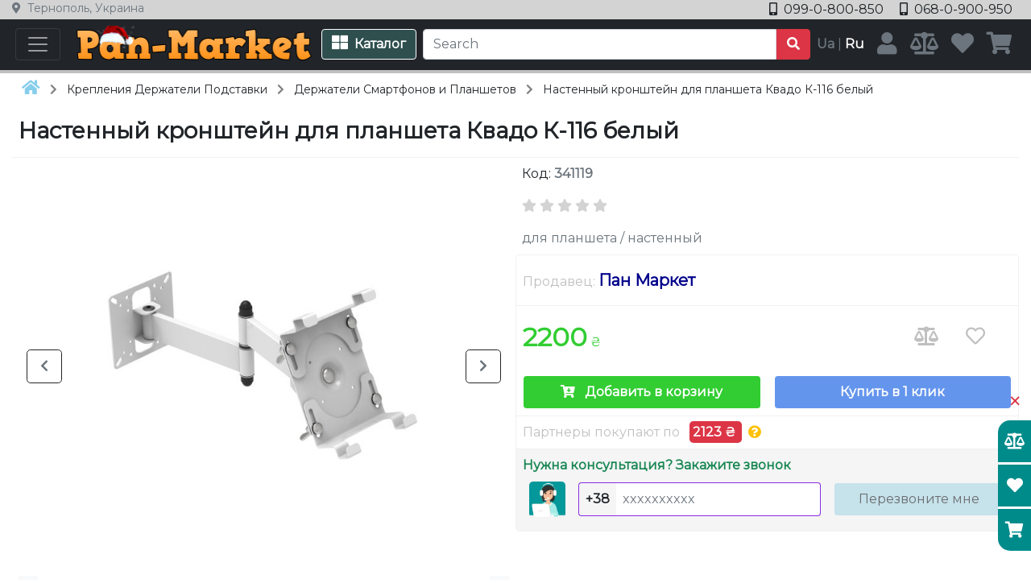

--- FILE ---
content_type: text/html; charset=utf-8
request_url: https://pan-market.com.ua/ru/store/products/kvado-k-116-white
body_size: 166469
content:



<!DOCTYPE html>
<html lang="ru">
<head>
    <meta charset="utf-8">
    <meta name="viewport" content="width=device-width, initial-scale=1.0">

            <title>Настенный кронштейн для планшета Квадо К-116 белый</title>

    <meta name="description" content="ᐉ Настенный кронштейн для планшета Квадо К-116 белый ᐉ Цена ⚡️ Комментарии ⭐ Отзывы ✔️ Гарантия качества ➦ Купить ⏩ 099-0-800-850 или на сайте">


            <link rel="canonical" href="https://pan-market.com.ua/ru/store/products/kvado-k-116-white">
                <link rel="alternate"
                      href="https://pan-market.com.ua/ua/store/products/kvado-k-116-white" hreflang="uk">
                <link rel="alternate"
                      href="https://pan-market.com.ua/ru/store/products/kvado-k-116-white" hreflang="ru">
                <link rel="alternate"
                      href="https://pan-market.com.ua/ua/store/products/kvado-k-116-white" hreflang="x-default">



    <script src="https://kit.fontawesome.com/5996265261.js" crossorigin="anonymous"></script>

    <link href="/Content/bootstrap.min.css" rel="stylesheet">
    <link href="/Content/bootstrap-hover-color.css" rel="stylesheet">
    <link href="/Content/custom-color.css" rel="stylesheet">
    <link href="/Content/site.css" rel="stylesheet">

    <link rel="preconnect" href="https://fonts.googleapis.com">
    <link rel="preconnect" href="https://fonts.gstatic.com" crossorigin>
    <link href="https://fonts.googleapis.com/css2?family=Montserrat&display=swap" rel="stylesheet">

    <script src="/Scripts/nas.js"></script>

</head>

<body class="vh-100 d-flex flex-column bg-white font-styled" onresize="ControlHeights()">

    <div itemscope itemtype="https://schema.org/WebSite">
        <meta itemprop="url" content="https://pan-market.com.ua" />
        <meta itemprop="name" content="Pan Market" />
        <meta itemprop="alternateName" content="Пан Маркет" />
    </div>



    <img src="/Content/Images/Service/loading.gif"
         alt="loading-animation"
         id="h-loading-image"
         style="display:none; position:fixed; z-index:1000; left: 50%; top: 50%; transform: translate(-50%, -50%);">

        <div id="side-buttons-container"
             class="position-fixed" style="z-index:1000; right:0; bottom: 5%;">
            <div class="position-relative link text-danger d-flex justify-content-center align-items-center hover-bg-white-smoke"
                 style="border-radius:50%;"
                 onclick="document.getElementById('hide-side-buttons-container-form-submit').click()">
                <span class="fs-2">×</span>
            </div>

            <a href="/ru/store/comparison">
                <div class="px-2 py-3 position-relative link d-flex justify-content-center align-items-center bg-dark-cyan hover-bg-dark-slate-gray"
                     style="border-radius:15px 0 0 0;">
                    <span class="fas fa-balance-scale fs-5 text-white"></span>
                    <span hidden
                          class="comparison-count-indicator-container position-absolute top-5 start-0 translate-middle
                          badge rounded-pill bg-white text-black border border-dark"></span>
                </div>
            </a>

            <a href="/ru/store/wishlist">
                <div class="px-2 py-3 position-relative link d-flex justify-content-center align-items-center bg-dark-cyan hover-bg-dark-slate-gray
                     border-top border-bottom border-3 border-white">
                    <span class="fas fa-heart fs-5 text-white"></span>
                    <span hidden
                          class="wish-list-count-indicator-container position-absolute top-5 start-0 translate-middle
                          badge rounded-pill bg-white text-black border border-dark"></span>
                </div>
            </a>

            <a href="/ru/store/cart">
                <div class="px-2 py-3 position-relative link d-flex justify-content-center align-items-center bg-dark-cyan hover-bg-dark-slate-gray"
                     style="border-radius:0 0 0 15px;">
                    <span class="fas fa-shopping-cart fs-5 text-white"></span>
                    <span hidden
                          class="cart-count-indicator-container position-absolute top-5 start-0 translate-middle
                          badge rounded-pill bg-white text-black border border-dark"></span>
                </div>
            </a>
        </div>
        <div hidden="hidden" class="d-none">
            <form action="/ru/store/ajaxhidesidebuttonscontainer"
                  data-ajax="true"
                  data-ajax-loading="#h-loading-image"
                  data-ajax-method="Get"
                  data-ajax-mode="replace"
                  data-ajax-update="#side-buttons-container"
                  method="get">
                <input type="submit" id="hide-side-buttons-container-form-submit">
            </form>
        </div>

    <div hidden="hidden" class="d-none">
        <form action="/store/setualanguage">
            <input type="submit" id="set-ua-language-form-submit">
        </form>

        <form action="/store/setrulanguage">
            <input type="submit" id="set-ru-language-form-submit">
        </form>
    </div>



        <div class="bg-white d-lg-none">
            <a href="/ru/">
                    <div class="p-3 text-center">
                            <img src="/Content/Images/Service/companyLogo-332.png"
                                 alt="Пан Маркет logo"
                                 style="max-width:80%; max-height:64px;">
                    </div>
            </a>
        </div>

        <div class="w-100 content-container bg-light-gray">
            <div class="d-flex flex-wrap justify-content-between">
                <div class="text-muted small">
                        <span class="me-1 fas fa-map-marker-alt"></span>


                <span>Тернополь, Украина</span>
                </div>

                <div class="flex-grow-1 text-dark text-end">
                        <a href="tel:+38-099-0-800-850" class="mx-2 hover-text-danger">
                            <span class="me-1 fas fa-mobile-alt"></span>
                            099-0-800-850
                        </a>
                                            <a href="tel:+38-068-0-900-950" class="mx-2 hover-text-danger">
                            <span class="me-1 fas fa-mobile-alt"></span>
                            068-0-900-950
                        </a>
                                                        </div>
            </div>
        </div>

    <nav class="navbar navbar-dark bg-dark border-bottom border-silver border-4">
        <div class="content-container w-100 d-flex justify-content-between align-items-center">
            <button id="offcanvas-navbar-button"
                    class="navbar-toggler ms-1 me-2 hover-bg-gray shadow-none"
                    type="button"
                    data-bs-toggle="offcanvas"
                    data-bs-target="#offcanvas-navbar"
                    aria-controls="offcanvas-navbar">
                <span class="navbar-toggler-icon"></span>
            </button>

                <a href="/ru/" class="d-none d-lg-block">
                            <img src="/Content/Images/Service/companyLogo-332.png"
                                 alt="Пан Маркет logo"
                                 class="mx-2"
                                 style="max-width:300px; max-height:50px;">
                </a>


            <button id="product-category-catalog-button"
                    class="me-2 btn shadow-none text-white bg-dark-slate-gray border-white hover-bg-dim-gray hover-border-gold"
                    data-bs-toggle="collapse"
                    data-bs-target="#product-category-catalog-container">
                <span class="d-flex flex-nowrap">
                    <span class="me-md-2 fas fa-th-large fs-5"></span>
                    <b class="d-none d-md-block">Каталог</b>
                </span>
            </button>

            <form action="/ru/store/search" method="get" class="flex-grow-1">
                <div class="d-flex">
                    <input id="search-input"
                           class="form-control"
                           type="search"
                           name="Query"
                           placeholder="Search"
                           aria-label="Search"
                           style="border-radius:4px 0 0 4px;"
                           oninput="GetSearchContextMenu()">

                    <button id="layout-search-form-submit"
                            class="btn btn-danger"
                            style="border-radius:0 4px 4px 0;">
                        <span class="fas fa-search"></span>
                    </button>
                </div>
            </form>

            <div hidden="hidden" class="d-none">
                <form action="/ru/store/ajaxgetsearchcontextmenu"
                      data-ajax="true"
                      data-ajax-loading="#h-loading-image"
                      data-ajax-method="Get"
                      data-ajax-mode="replace"
                      data-ajax-update="#search-context-menu-container"
                      method="get">
                    <input type="submit" id="get-search-context-menu-form-submit">
                    <input hidden="hidden" type="text" name="query" id="get-search-context-menu-form-query-input">
                </form>

                <script>
                    function GetSearchContextMenu() {
                        document.getElementById('get-search-context-menu-form-query-input').value =
                            document.getElementById('search-input').value;
                        document.getElementById('get-search-context-menu-form-submit').click();
                    }
                </script>
            </div>

            <div class="d-none d-lg-block mx-2 text-secondary text-nowrap">
                        <b onclick="document.getElementById('set-ua-language-form-submit').click()"
                           class="hover-text-white link">Ua</b>
                        <span>|</span>
                        <b class="text-white">Ru</b>
            </div>

            <div class="d-flex align-items-center">
                    <a href="/ru/account/login"
                       class="d-none d-lg-block mx-2 position-relative text-secondary">
                        <span class="fas fa-user hover-text-white fs-3"></span>
                    </a>

                <a href="/ru/store/comparison"
                   class="d-none d-md-block mx-2 position-relative text-secondary">
                    <span class="fas fa-balance-scale hover-text-white fs-3"></span>
                    <span hidden
                          class="comparison-count-indicator-container position-absolute top-0 start-0 translate-middle
                          badge rounded-pill bg-warning text-black"></span>
                </a>

                <a href="/ru/store/wishlist"
                   class="d-none d-sm-block mx-2 position-relative text-secondary">
                    <span class="fas fa-heart hover-text-white fs-3"></span>
                    <span hidden
                          class="wish-list-count-indicator-container position-absolute top-0 start-0 translate-middle
                          badge rounded-pill bg-danger text-white"></span>
                </a>

                <a href="/ru/store/cart"
                   class="mx-2 position-relative text-secondary">
                    <span class="fas fa-shopping-cart hover-text-white fs-3"></span>
                    <span hidden
                          class="cart-count-indicator-container position-absolute top-0 start-0 translate-middle
                          badge rounded-pill bg-white text-black"></span>
                </a>
            </div>

            <div class="offcanvas offcanvas-start" tabindex="-1" id="offcanvas-navbar">
                <div class="border-bottom border-2 border-gray-7">
                        <div class="d-flex justify-content-between align-items-center bg-white-smoke">
                            <div class="px-3 py-2">
                                    <span class="me-2 hover-text-danger link"
                                          onclick="document.getElementById('set-ua-language-form-submit').click()">Ua</span>
                                    <b class="py-1 px-2 border rounded-1 border-secondary">Ru</b>
                            </div>

                            <div class="p-4 link d-flex align-items-center text-silver hover-bg-gainsboro"
                                 onclick="document.getElementById('offcanvas-navbar-button').click()">
                                <span class="fas fa-times fs-4"></span>
                            </div>
                        </div>
                </div>

                <div class="p-0 offcanvas-body">
                            <a href="/ru/">
                                <div class="px-3 pt-2">
                                    <img src="/Content/Images/Service/companyLogo-332.png"
                                         alt="Пан Маркет logo"
                                         style="max-width:80%; max-height:64px;">
                                </div>
                            </a>

                    <a href="/ru/">
                        <div class="px-3 fs-5 text-muted">
                            <span>

                <span>Пан Маркет</span>
</span>
                        </div>

                            <div class="px-3 text-muted">
                                <span>

                <span>Ваше окно в мир шопинга – где каждая покупка это удовольствие!</span>
</span>
                            </div>
                    </a>

                    <div class="text-muted">
                            <a href="/ru/account/login">
                                <div class="p-3 hover-bg-gray-7 border-top border-bottom border-4">
                                    <span class="fas fa-user me-3"></span>
                                    

                <span>Вход | Регистрация</span>

                                </div>
                            </a>

                        <a href="/ru/store/comparison">
                            <div class="p-3 hover-bg-gray-7">
                                <span class="fas fa-balance-scale me-3 text-info"></span>
                                

                <span>Сравнение</span>


                                <span hidden
                                      class="comparison-count-indicator-container badge rounded-pill bg-warning text-black"></span>
                            </div>
                        </a>

                        <a href="/ru/store/wishlist">
                            <div class="p-3 hover-bg-gray-7 border-top border-bottom border-gray-7">
                                <span class="fas fa-heart me-3 text-danger"></span>
                                

                <span>Список желаний</span>


                                <span hidden
                                      class="wish-list-count-indicator-container badge rounded-pill bg-danger text-white"></span>
                            </div>
                        </a>

                        <a href="/ru/store/cart">
                            <div class="p-3 border-bottom border-4 border-gray-7 hover-bg-gray-7">
                                <span class="fas fa-shopping-cart me-3 text-success"></span>
                                

                <span>Корзина</span>


                                <span hidden
                                      class="cart-count-indicator-container badge rounded-pill bg-success text-white"></span>
                            </div>
                        </a>

                        


        <div class="p-3 w-100 btn text-start bg-white hover-bg-white-smoke text-dark border border-gray-7 rounded-0"
             data-bs-toggle="collapse"
             data-bs-target="#offcanvas-product-category-navigation-container">
            <strong>

                <span>Категории</span>
</strong>
        </div>
        <div id="offcanvas-product-category-navigation-container" class="collapse show">
            

                <div id="product-category-1-collapse-trigger"
                     class="py-3 link d-flex justify-content-between align-items-center bg-white-smoke hover-bg-gainsboro rounded"
                     style="padding-left:12px;"
                     data-bs-toggle="collapse"
                     data-bs-target="#product-category-sub-container-1"
                     onclick="ChangeProductCategoryChevron('1')">

                    <a href="/ru/store/categories/car-accessories">
                        <b class="hover-text-danger">

                <span>Автотовары</span>
</b>
                    </a>

                    <div class="px-3 d-flex justify-content-center align-items-center">
                        <span class="product-category-1-chevron-down fas fa-chevron-down"></span>
                        <span style="display:none;" class="product-category-1-chevron-up fas fa-chevron-up"></span>
                    </div>
                </div>
                <div id="product-category-sub-container-1" class="collapse">


                    

                <a href="/ru/store/categories/car-phone-holders">
                    <div class="py-2 link hover-bg-white-smoke rounded"
                         style="padding-left:24px;">
                        <b>

                <span>Держатели Телефонов В Машину</span>
</b>
                    </div>
                </a>
                <a href="/ru/store/categories/car-tablet-holders">
                    <div class="py-2 link hover-bg-white-smoke rounded"
                         style="padding-left:24px;">
                        <b>

                <span>Держатели Планшетов в Авто</span>
</b>
                    </div>
                </a>
                <a href="/ru/store/categories/car-organizers">
                    <div class="py-2 link hover-bg-white-smoke rounded"
                         style="padding-left:24px;">
                        <b>

                <span>Автомобильные Органайзеры</span>
</b>
                    </div>
                </a>
                <a href="/ru/store/categories/phone-metal-plates">
                    <div class="py-2 link hover-bg-white-smoke rounded"
                         style="padding-left:24px;">
                        <b>

                <span>Металлические Пластины Для Телефона</span>
</b>
                    </div>
                </a>
        <script>
            function ChangeProductCategoryChevron(id) {
                var item = document.getElementById('product-category-' + id + '-collapse-trigger');
                if (item != null) {
                    var elementDownList = document.getElementsByClassName('product-category-' + id + '-chevron-down');
                    var elementUpList = document.getElementsByClassName('product-category-' + id + '-chevron-up');

                    if (item.ariaExpanded == 'true') {
                        for (var i = 0; i < elementDownList.length; i++) {
                            elementDownList[i].style.display = 'none';
                            elementUpList[i].style.display = 'block';
                        }
                    }
                    else {
                        for (var i = 0; i < elementDownList.length; i++) {
                            elementUpList[i].style.display = 'none';
                            elementDownList[i].style.display = 'block';
                        }
                    }
                }
            }
        </script>

                </div>
                <div id="product-category-5-collapse-trigger"
                     class="py-3 link d-flex justify-content-between align-items-center bg-white-smoke hover-bg-gainsboro rounded"
                     style="padding-left:12px;"
                     data-bs-toggle="collapse"
                     data-bs-target="#product-category-sub-container-5"
                     onclick="ChangeProductCategoryChevron('5')">

                    <a href="/ru/store/categories/brackets-holders-stands">
                        <b class="hover-text-danger">

                <span>Крепления Держатели Подставки</span>
</b>
                    </a>

                    <div class="px-3 d-flex justify-content-center align-items-center">
                        <span class="product-category-5-chevron-down fas fa-chevron-down"></span>
                        <span style="display:none;" class="product-category-5-chevron-up fas fa-chevron-up"></span>
                    </div>
                </div>
                <div id="product-category-sub-container-5" class="collapse">


                    

                <a href="/ru/store/categories/phone-tablet-holders">
                    <div class="py-2 link hover-bg-white-smoke rounded"
                         style="padding-left:24px;">
                        <b>

                <span>Держатели Смартфонов и Планшетов</span>
</b>
                    </div>
                </a>
                <a href="/ru/store/categories/laptop-stands">
                    <div class="py-2 link hover-bg-white-smoke rounded"
                         style="padding-left:24px;">
                        <b>

                <span>Подставки Для Ноутбуков</span>
</b>
                    </div>
                </a>
                <a href="/ru/store/categories/tv-brackets">
                    <div class="py-2 link hover-bg-white-smoke rounded"
                         style="padding-left:24px;">
                        <b>

                <span>Крепления Для Телевизоров</span>
</b>
                    </div>
                </a>
                <a href="/ru/store/categories/monitor-brackets">
                    <div class="py-2 link hover-bg-white-smoke rounded"
                         style="padding-left:24px;">
                        <b>

                <span>Крепления Для Мониторов</span>
</b>
                    </div>
                </a>
                <a href="/ru/store/categories/projector-brackets">
                    <div class="py-2 link hover-bg-white-smoke rounded"
                         style="padding-left:24px;">
                        <b>

                <span>Кронштейны для проекторов</span>
</b>
                    </div>
                </a>
                <a href="/ru/store/categories/camera-holders">
                    <div class="py-2 link hover-bg-white-smoke rounded"
                         style="padding-left:24px;">
                        <b>

                <span>Крепления Для Камер и Оборудования</span>
</b>
                    </div>
                </a>
                <a href="/ru/store/categories/shelves">
                    <div class="py-2 link hover-bg-white-smoke rounded"
                         style="padding-left:24px;">
                        <b>

                <span>Полки и Подставки</span>
</b>
                    </div>
                </a>
                <a href="/ru/store/categories/universal-mounts-stands">
                    <div class="py-2 link hover-bg-white-smoke rounded"
                         style="padding-left:24px;">
                        <b>

                <span>Универсальные Крепления и Подставки</span>
</b>
                    </div>
                </a>
        <script>
            function ChangeProductCategoryChevron(id) {
                var item = document.getElementById('product-category-' + id + '-collapse-trigger');
                if (item != null) {
                    var elementDownList = document.getElementsByClassName('product-category-' + id + '-chevron-down');
                    var elementUpList = document.getElementsByClassName('product-category-' + id + '-chevron-up');

                    if (item.ariaExpanded == 'true') {
                        for (var i = 0; i < elementDownList.length; i++) {
                            elementDownList[i].style.display = 'none';
                            elementUpList[i].style.display = 'block';
                        }
                    }
                    else {
                        for (var i = 0; i < elementDownList.length; i++) {
                            elementUpList[i].style.display = 'none';
                            elementDownList[i].style.display = 'block';
                        }
                    }
                }
            }
        </script>

                </div>
                <a href="/ru/store/categories/electronics-accessories">
                    <div class="py-2 link hover-bg-white-smoke rounded"
                         style="padding-left:12px;">
                        <b>

                <span>Аксессуары для электроники</span>
</b>
                    </div>
                </a>
                <a href="/ru/store/categories/light">
                    <div class="py-2 link hover-bg-white-smoke rounded"
                         style="padding-left:12px;">
                        <b>

                <span>Лампы Фонари Светильники</span>
</b>
                    </div>
                </a>
                <div id="product-category-16-collapse-trigger"
                     class="py-3 link d-flex justify-content-between align-items-center bg-white-smoke hover-bg-gainsboro rounded"
                     style="padding-left:12px;"
                     data-bs-toggle="collapse"
                     data-bs-target="#product-category-sub-container-16"
                     onclick="ChangeProductCategoryChevron('16')">

                    <a href="/ru/store/categories/audio">
                        <b class="hover-text-danger">

                <span>АудиоТехника</span>
</b>
                    </a>

                    <div class="px-3 d-flex justify-content-center align-items-center">
                        <span class="product-category-16-chevron-down fas fa-chevron-down"></span>
                        <span style="display:none;" class="product-category-16-chevron-up fas fa-chevron-up"></span>
                    </div>
                </div>
                <div id="product-category-sub-container-16" class="collapse">


                    

                <a href="/ru/store/categories/headphones">
                    <div class="py-2 link hover-bg-white-smoke rounded"
                         style="padding-left:24px;">
                        <b>

                <span>Наушники и Гарнитуры</span>
</b>
                    </div>
                </a>
                <a href="/ru/store/categories/speakers">
                    <div class="py-2 link hover-bg-white-smoke rounded"
                         style="padding-left:24px;">
                        <b>

                <span>Колонки</span>
</b>
                    </div>
                </a>
        <script>
            function ChangeProductCategoryChevron(id) {
                var item = document.getElementById('product-category-' + id + '-collapse-trigger');
                if (item != null) {
                    var elementDownList = document.getElementsByClassName('product-category-' + id + '-chevron-down');
                    var elementUpList = document.getElementsByClassName('product-category-' + id + '-chevron-up');

                    if (item.ariaExpanded == 'true') {
                        for (var i = 0; i < elementDownList.length; i++) {
                            elementDownList[i].style.display = 'none';
                            elementUpList[i].style.display = 'block';
                        }
                    }
                    else {
                        for (var i = 0; i < elementDownList.length; i++) {
                            elementUpList[i].style.display = 'none';
                            elementDownList[i].style.display = 'block';
                        }
                    }
                }
            }
        </script>

                </div>
                <a href="/ru/store/categories/household">
                    <div class="py-2 link hover-bg-white-smoke rounded"
                         style="padding-left:12px;">
                        <b>

                <span>Товары Для Дома</span>
</b>
                    </div>
                </a>
                <a href="/ru/store/categories/hobby-sport">
                    <div class="py-2 link hover-bg-white-smoke rounded"
                         style="padding-left:12px;">
                        <b>

                <span>Хобби отдых спорт</span>
</b>
                    </div>
                </a>
        <script>
            function ChangeProductCategoryChevron(id) {
                var item = document.getElementById('product-category-' + id + '-collapse-trigger');
                if (item != null) {
                    var elementDownList = document.getElementsByClassName('product-category-' + id + '-chevron-down');
                    var elementUpList = document.getElementsByClassName('product-category-' + id + '-chevron-up');

                    if (item.ariaExpanded == 'true') {
                        for (var i = 0; i < elementDownList.length; i++) {
                            elementDownList[i].style.display = 'none';
                            elementUpList[i].style.display = 'block';
                        }
                    }
                    else {
                        for (var i = 0; i < elementDownList.length; i++) {
                            elementUpList[i].style.display = 'none';
                            elementDownList[i].style.display = 'block';
                        }
                    }
                }
            }
        </script>


        </div>


                                        <a href="/ru/store/promo">
                    <div class="p-3 link hover-bg-gray-7">
                        <span>Акционные предложения</span>
                    </div>
                </a>


                        
    <div class="m-2 p-2 d-none d-sm-block text-success border border-gray-7 rounded-3">
            <div class="py-2 text-brown border-bottom border-gray-7">
                <span class="me-1 fas fa-map-marker-alt me-1"></span>
                

                <span>Тернополь, Украина</span>

            </div>

            <div><b class="hover-text-silver"><a href="tel:+38-099-0-800-850">099-0-800-850</a></b></div>

            <div><b class="hover-text-silver"><a href="tel:+38-068-0-900-950">068-0-900-950</a></b></div>


    </div>


                        

                    </div>
                </div>
            </div>
        </div>

    </nav>

    <div id="search-context-menu-container"></div>



    <div hidden="hidden" class="d-none">
        <form action="/ru/Store/AjaxHideGlobalLightMessage"
              data-ajax="true"
              data-ajax-loading="#h-loading-image"
              data-ajax-method="Get"
              data-ajax-mode="replace"
              data-ajax-update="#global-light-message-container"
              method="get">

            <input hidden="hidden" type="submit" id="hide-global-light-message-form-submit">
        </form>

        <form action="/ru/Store/AjaxHideGlobalRedMessage"
              data-ajax="true"
              data-ajax-loading="#h-loading-image"
              data-ajax-method="Get"
              data-ajax-mode="replace"
              data-ajax-update="#global-red-message-container"
              method="get">

            <input hidden="hidden" type="submit" id="hide-global-red-message-form-submit">
        </form>

        <form action="/ru/Store/AjaxHideGlobalBlackMessage"
              data-ajax="true"
              data-ajax-loading="#h-loading-image"
              data-ajax-method="Get"
              data-ajax-mode="replace"
              data-ajax-update="#global-black-message-container"
              method="get">

            <input hidden="hidden" type="submit" id="hide-global-black-message-form-submit">
        </form>

        <form action="/ru/Store/AjaxHideGlobalMessage"
              data-ajax="true"
              data-ajax-loading="#h-loading-image"
              data-ajax-method="Get"
              data-ajax-mode="replace"
              data-ajax-update="#global-message-container"
              method="get">

            <input hidden="hidden" type="submit" id="hide-global-message-form-submit">
        </form>
    </div>

    <div class="content-container">
        

    <div id="product-category-catalog-container" 
         class="mb-3 p-2 bg-white collapse">
        <div class="content-column">
                <div class="mb-3">
                    


    <div class="column-block">
        <div class="p-1 d-flex">
            <a href="/ru/store/categories/car-accessories">
                <div class="overflow-hidden">
                        <b class="text-dark-blue hover-text-danger">
                            

                <span>Автотовары</span>

                        </b>
                </div>
            </a>
        </div>

            <div style="padding-left:20px;">



    <div class="column-block">
        <div class="p-1 d-flex">
            <a href="/ru/store/categories/car-phone-holders">
                <div class="overflow-hidden">
                        <span class="text-secondary hover-text-danger">
                            

                <span>Держатели Телефонов В Машину</span>

                        </span>
                </div>
            </a>
        </div>

    </div>



    <div class="column-block">
        <div class="p-1 d-flex">
            <a href="/ru/store/categories/car-tablet-holders">
                <div class="overflow-hidden">
                        <span class="text-secondary hover-text-danger">
                            

                <span>Держатели Планшетов в Авто</span>

                        </span>
                </div>
            </a>
        </div>

    </div>



    <div class="column-block">
        <div class="p-1 d-flex">
            <a href="/ru/store/categories/car-organizers">
                <div class="overflow-hidden">
                        <span class="text-secondary hover-text-danger">
                            

                <span>Автомобильные Органайзеры</span>

                        </span>
                </div>
            </a>
        </div>

    </div>



    <div class="column-block">
        <div class="p-1 d-flex">
            <a href="/ru/store/categories/phone-metal-plates">
                <div class="overflow-hidden">
                        <span class="text-secondary hover-text-danger">
                            

                <span>Металлические Пластины Для Телефона</span>

                        </span>
                </div>
            </a>
        </div>

    </div>
            </div>
    </div>

                </div>
                <div class="mb-3">
                    


    <div class="column-block">
        <div class="p-1 d-flex">
            <a href="/ru/store/categories/brackets-holders-stands">
                <div class="overflow-hidden">
                        <b class="text-dark-blue hover-text-danger">
                            

                <span>Крепления Держатели Подставки</span>

                        </b>
                </div>
            </a>
        </div>

            <div style="padding-left:20px;">



    <div class="column-block">
        <div class="p-1 d-flex">
            <a href="/ru/store/categories/phone-tablet-holders">
                <div class="overflow-hidden">
                        <span class="text-secondary hover-text-danger">
                            

                <span>Держатели Смартфонов и Планшетов</span>

                        </span>
                </div>
            </a>
        </div>

    </div>



    <div class="column-block">
        <div class="p-1 d-flex">
            <a href="/ru/store/categories/laptop-stands">
                <div class="overflow-hidden">
                        <span class="text-secondary hover-text-danger">
                            

                <span>Подставки Для Ноутбуков</span>

                        </span>
                </div>
            </a>
        </div>

    </div>



    <div class="column-block">
        <div class="p-1 d-flex">
            <a href="/ru/store/categories/tv-brackets">
                <div class="overflow-hidden">
                        <span class="text-secondary hover-text-danger">
                            

                <span>Крепления Для Телевизоров</span>

                        </span>
                </div>
            </a>
        </div>

    </div>



    <div class="column-block">
        <div class="p-1 d-flex">
            <a href="/ru/store/categories/monitor-brackets">
                <div class="overflow-hidden">
                        <span class="text-secondary hover-text-danger">
                            

                <span>Крепления Для Мониторов</span>

                        </span>
                </div>
            </a>
        </div>

    </div>



    <div class="column-block">
        <div class="p-1 d-flex">
            <a href="/ru/store/categories/projector-brackets">
                <div class="overflow-hidden">
                        <span class="text-secondary hover-text-danger">
                            

                <span>Кронштейны для проекторов</span>

                        </span>
                </div>
            </a>
        </div>

    </div>



    <div class="column-block">
        <div class="p-1 d-flex">
            <a href="/ru/store/categories/camera-holders">
                <div class="overflow-hidden">
                        <span class="text-secondary hover-text-danger">
                            

                <span>Крепления Для Камер и Оборудования</span>

                        </span>
                </div>
            </a>
        </div>

    </div>



    <div class="column-block">
        <div class="p-1 d-flex">
            <a href="/ru/store/categories/shelves">
                <div class="overflow-hidden">
                        <span class="text-secondary hover-text-danger">
                            

                <span>Полки и Подставки</span>

                        </span>
                </div>
            </a>
        </div>

    </div>



    <div class="column-block">
        <div class="p-1 d-flex">
            <a href="/ru/store/categories/universal-mounts-stands">
                <div class="overflow-hidden">
                        <span class="text-secondary hover-text-danger">
                            

                <span>Универсальные Крепления и Подставки</span>

                        </span>
                </div>
            </a>
        </div>

    </div>
            </div>
    </div>

                </div>
                <div class="mb-3">
                    


    <div class="column-block">
        <div class="p-1 d-flex">
            <a href="/ru/store/categories/electronics-accessories">
                <div class="overflow-hidden">
                        <b class="text-dark-blue hover-text-danger">
                            

                <span>Аксессуары для электроники</span>

                        </b>
                </div>
            </a>
        </div>

    </div>

                </div>
                <div class="mb-3">
                    


    <div class="column-block">
        <div class="p-1 d-flex">
            <a href="/ru/store/categories/audio">
                <div class="overflow-hidden">
                        <b class="text-dark-blue hover-text-danger">
                            

                <span>АудиоТехника</span>

                        </b>
                </div>
            </a>
        </div>

            <div style="padding-left:20px;">



    <div class="column-block">
        <div class="p-1 d-flex">
            <a href="/ru/store/categories/headphones">
                <div class="overflow-hidden">
                        <span class="text-secondary hover-text-danger">
                            

                <span>Наушники и Гарнитуры</span>

                        </span>
                </div>
            </a>
        </div>

    </div>



    <div class="column-block">
        <div class="p-1 d-flex">
            <a href="/ru/store/categories/speakers">
                <div class="overflow-hidden">
                        <span class="text-secondary hover-text-danger">
                            

                <span>Колонки</span>

                        </span>
                </div>
            </a>
        </div>

    </div>
            </div>
    </div>

                </div>
                <div class="mb-3">
                    


    <div class="column-block">
        <div class="p-1 d-flex">
            <a href="/ru/store/categories/light">
                <div class="overflow-hidden">
                        <b class="text-dark-blue hover-text-danger">
                            

                <span>Лампы Фонари Светильники</span>

                        </b>
                </div>
            </a>
        </div>

    </div>

                </div>
                <div class="mb-3">
                    


    <div class="column-block">
        <div class="p-1 d-flex">
            <a href="/ru/store/categories/household">
                <div class="overflow-hidden">
                        <b class="text-dark-blue hover-text-danger">
                            

                <span>Товары Для Дома</span>

                        </b>
                </div>
            </a>
        </div>

    </div>

                </div>
                <div class="mb-3">
                    


    <div class="column-block">
        <div class="p-1 d-flex">
            <a href="/ru/store/categories/hobby-sport">
                <div class="overflow-hidden">
                        <b class="text-dark-blue hover-text-danger">
                            

                <span>Хобби отдых спорт</span>

                        </b>
                </div>
            </a>
        </div>

    </div>

                </div>
        </div>
    </div>

    </div>

    <div id="main-container" class="flex-grow-1">
        


    <div id="product-page-image-presentation-container" class="fixed-out-of-screen-container">
        <div class="d-flex flex-column h-100">
            <div class="d-flex align-items-center border-bottom border-2 border-silver">
                <div class="p-2 flex-grow-1 d-flex justify-content-center align-items-center border-end border-silver">
                    <span class="lead fw-bold">
Настенный кронштейн для планшета Квадо К-116 белый                    </span>
                </div>

                <div class="px-3 d-flex justify-content-center align-items-center h-100 link text-light-gray fs-4
                        hover-bg-danger hover-text-white"
                     onclick="document.getElementById('product-page-image-presentation-container').style.top = '-1000%'">
                        <span class="fas fa-times"
                              title="Закрыть окно">
                        </span>
                </div>
            </div>

            <div class="flex-grow-1 overflow-hidden">
                <div class="position-relative h-100"
                     onmouseover="ShowProductPresentationImageControllers()"
                     onmouseout="HideProductPresentationImageControllers()">
                    <div id="product-presentation-image-list-left-controller"
                         class="px-2 px-md-3 px-xxl-4 py-5 link position-absolute bg-white text-silver hover-text-dark
                                border border-silver hover-border-dark rounded-3"
                         style="top: 50%; left: 0; z-index: 1000; transform: translate(0, -50%); display:none;"
                         onclick="ScrollRight('product-page-image-presentation-container-wrapper',
                            'product-page-image-0-presentation-container-inner')">
                        <span class="fas fa-chevron-left"></span>
                    </div>

                    <div id="product-presentation-image-list-right-controller"
                         class="px-2 px-md-3 px-xxl-4 py-5 link position-absolute bg-white text-silver hover-text-dark
                                border border-silver hover-border-dark rounded-3"
                         style="top: 50%; right: 0; z-index: 1000; transform: translate(0, -50%); display:none;"
                         onclick="ScrollLeft('product-page-image-presentation-container-wrapper',
                            'product-page-image-0-presentation-container-inner')">
                        <span class="fas fa-chevron-right"></span>
                    </div>

                    <script>
                        function ShowProductPresentationImageControllers() {
                            document.getElementById('product-presentation-image-list-left-controller').style.display = "block";
                            document.getElementById('product-presentation-image-list-right-controller').style.display = "block";
                        }

                        function HideProductPresentationImageControllers() {
                            document.getElementById('product-presentation-image-list-left-controller').style.display = "none";
                            document.getElementById('product-presentation-image-list-right-controller').style.display = "none";
                        }
                    </script>

                    <div id="product-page-image-presentation-container-wrapper"
                         class="d-flex overflow-scroll hidden-scroll-bar scroll-smooth h-100"
                         onscroll="ControlScroll('product-page-image-presentation-container-wrapper',
                                                 'product-page-image-0-presentation-container-inner')">
                                <div id="product-page-image-0-presentation-container-inner"
                                     class="d-flex justify-content-center align-items-center"
                                     style="width:100%; min-width:100%; max-width:100%;">
                                    <div class="m-auto product-page-image-presentation-main-image-container h-100">
                                            <img src="/Content/Images/Product/kvado-k-116-white/kvado-k-116-white-3.jpg"
                                                 class="object-fit-contain tr-05 hover-zoom-5"
                                                 alt="Настенный кронштейн для планшета Квадо К-116 - 0">
                                    </div>
                                </div>
                                <div id="product-page-image-1-presentation-container-inner"
                                     class="d-flex justify-content-center align-items-center"
                                     style="width:100%; min-width:100%; max-width:100%;">
                                    <div class="m-auto product-page-image-presentation-main-image-container h-100">
                                            <img src="/Content/Images/Product/kvado-k-116-white/kvado-k-116-white-2.jpg"
                                                 class="object-fit-contain tr-05 hover-zoom-5"
                                                 alt="Настенный кронштейн для планшета Квадо К-116 - 1">
                                    </div>
                                </div>
                                <div id="product-page-image-2-presentation-container-inner"
                                     class="d-flex justify-content-center align-items-center"
                                     style="width:100%; min-width:100%; max-width:100%;">
                                    <div class="m-auto product-page-image-presentation-main-image-container h-100">
                                            <img src="/Content/Images/Product/kvado-k-116-white/kvado-k-116-white-1.jpg"
                                                 class="object-fit-contain tr-05 hover-zoom-5"
                                                 alt="Настенный кронштейн для планшета Квадо К-116 - 2">
                                    </div>
                                </div>
                    </div>
                </div>
            </div>

                <div class="d-flex justify-content-between text-muted border-top border-2 border-silver"
                     onmouseover="ShowProductPresentationSubImageControllers()"
                     onmouseout="HideProductPresentationSubImageControllers()">
                    <div id="product-presentation-sub-image-left-controller"
                         class="px-2 px-lg-3 px-xxl-4 link d-flex justify-content-center align-items-center hover-text-dark hover-bg-gray-7
                                border-end border-silver"
                         style="opacity:0;"
                         onclick="ScrollRight('product-page-image-presentation-sub-images-container',
                                              'product-page-image-presentation-sub-images-container')">
                        <span class="fas fa-angle-left"></span>
                    </div>

                    <div id="product-page-image-presentation-sub-images-container"
                         class="flex-grow-1 py-2 max-w-800 d-flex overflow-scroll scroll-smooth hidden-scroll-bar">
                        <div class="flex-grow-1"></div>
                                <div class="p-1 d-flex justify-content-center align-items-center
                                            product-page-image-presentation-sub-image-container square link
                                            border border-white hover-border-silver"
                                     onclick="ScrollXTo('product-page-image-presentation-container-wrapper',
                                                    'product-page-image-0-presentation-container-inner',
                                                    '0')">
                                    <img src="/Content/Images/Product/kvado-k-116-white/kvado-k-116-white-3.jpg"
                                         class="object-fit-contain"
                                         alt="Настенный кронштейн для планшета Квадо К-116 - 0">
                                </div>
                                <div class="p-1 d-flex justify-content-center align-items-center
                                            product-page-image-presentation-sub-image-container square link
                                            border border-white hover-border-silver"
                                     onclick="ScrollXTo('product-page-image-presentation-container-wrapper',
                                                    'product-page-image-0-presentation-container-inner',
                                                    '1')">
                                    <img src="/Content/Images/Product/kvado-k-116-white/kvado-k-116-white-2.jpg"
                                         class="object-fit-contain"
                                         alt="Настенный кронштейн для планшета Квадо К-116 - 1">
                                </div>
                                <div class="p-1 d-flex justify-content-center align-items-center
                                            product-page-image-presentation-sub-image-container square link
                                            border border-white hover-border-silver"
                                     onclick="ScrollXTo('product-page-image-presentation-container-wrapper',
                                                    'product-page-image-0-presentation-container-inner',
                                                    '2')">
                                    <img src="/Content/Images/Product/kvado-k-116-white/kvado-k-116-white-1.jpg"
                                         class="object-fit-contain"
                                         alt="Настенный кронштейн для планшета Квадо К-116 - 2">
                                </div>
                        <div class="flex-grow-1"></div>
                    </div>

                    <div id="product-presentation-sub-image-right-controller"
                         class="px-2 px-lg-3 px-xxl-4 link d-flex justify-content-center align-items-center hover-text-dark hover-bg-gray-7
                                border-start border-silver"
                         style="opacity:0;"
                         onclick="ScrollLeft('product-page-image-presentation-sub-images-container',
                                             'product-page-image-presentation-sub-images-container')">
                        <span class="fas fa-angle-right"></span>
                    </div>
                </div>
                <script>
                    function ShowProductPresentationSubImageControllers() {
                        document.getElementById('product-presentation-sub-image-left-controller').style.opacity = '1';
                        document.getElementById('product-presentation-sub-image-right-controller').style.opacity = '1';
                    }
                    function HideProductPresentationSubImageControllers() {
                        document.getElementById('product-presentation-sub-image-left-controller').style.opacity = '0';
                        document.getElementById('product-presentation-sub-image-right-controller').style.opacity = '0';
                    }
                </script>
        </div>
    </div>
    <div itemscope itemtype="https://schema.org/Product" class="content-container">


        <div class="mb-2">


    <div class="p-1 small overflow-scroll hidden-scroll-bar d-sm-none text-nowrap">
            <a href="/ru/">
                <span class="mx-1 fas fa-home fs-5 text-sky-blue hover-text-dark-blue"></span>
            </a>

            <span class="fas fa-chevron-right text-gray mx-1"></span>
                    <a href="/ru/store/categories/brackets-holders-stands">
                        <span class="mx-1 hover-text-danger">Крепления Держатели Подставки</span>
                    </a>
            <span class="fas fa-chevron-right text-gray mx-1"></span>
                    <a href="/ru/store/categories/phone-tablet-holders">
                        <span class="mx-1 hover-text-danger">Держатели Смартфонов и Планшетов</span>
                    </a>


            <span class="fas fa-chevron-right text-gray mx-1"></span>
                <a href="/ru/store/products/kvado-k-116-white">
                    <span class="mx-1 hover-text-danger">Настенный кронштейн для планшета Квадо К-116 белый</span>
                </a>
    </div>
    <div class="p-2 small d-none d-sm-block">
            <a href="/ru/">
                <span class="mx-1 fas fa-home fs-5 text-sky-blue hover-text-dark-blue"></span>
            </a>

            <span class="fas fa-chevron-right text-gray mx-1"></span>
                    <a href="/ru/store/categories/brackets-holders-stands">
                        <span class="mx-1 hover-text-danger">Крепления Держатели Подставки</span>
                    </a>
            <span class="fas fa-chevron-right text-gray mx-1"></span>
                    <a href="/ru/store/categories/phone-tablet-holders">
                        <span class="mx-1 hover-text-danger">Держатели Смартфонов и Планшетов</span>
                    </a>


            <span class="fas fa-chevron-right text-gray mx-1"></span>
                <a href="/ru/store/products/kvado-k-116-white">
                    <span class="mx-1 hover-text-danger">Настенный кронштейн для планшета Квадо К-116 белый</span>
                </a>
    </div>
        </div>

                <div class="p-2 text-dark border-bottom border-gray-7">
                    <h1 itemprop="name" class="fs-3 fw-bold">Настенный кронштейн для планшета Квадо К-116 белый</h1>
                </div>

        <div class="row g-0">
            <div class="col-12 col-md-6 p-2">
                <div class="position-relative">
                        <div class="d-none d-md-block position-absolute px-3 py-2 text-secondary link bg-white border border-dark hover-bg-white-smoke rounded-3"
                             style="top: 50%; left: 10px; z-index: 100; transform: translate(0, -50%);"
                             onclick="ScrollRight('product-page-main-image-container-wrapper',
                            'product-page-main-image-0-container-inner')">
                            <span class="fas fa-chevron-left"></span>
                        </div>
                        <div class="d-none d-md-block position-absolute px-3 py-2 text-secondary link bg-white border border-dark hover-bg-white-smoke rounded-3"
                             style="top: 50%; right: 10px; z-index: 100; transform: translate(0, -50%);"
                             onclick="ScrollLeft('product-page-main-image-container-wrapper',
                            'product-page-main-image-0-container-inner')">
                            <span class="fas fa-chevron-right"></span>
                        </div>









                        <div id="product-page-main-image-container-wrapper"
                             class="d-flex overflow-scroll hidden-scroll-bar scroll-smooth"
                             onscroll="ControlScroll('product-page-main-image-container-wrapper',
                                                    'product-page-main-image-0-container-inner')">
                                <div id="product-page-main-image-0-container-inner"
                                     style="width:100%; min-width:100%; max-width:100%;">
                                    <div class="mb-3 p-2 m-auto product-page-main-image-container square">
                                            <img itemprop="image" src="/Content/Images/Product/kvado-k-116-white/kvado-k-116-white-3.jpg"
                                                 class="object-fit-contain link"
                                                 alt="Настенный кронштейн для планшета Квадо К-116-0"
                                                 onclick="ShowOutOfScreenFixedContainerAndKeepSquareByWidth
                                                            ('0')">
                                    </div>
                                </div>
                                <div id="product-page-main-image-1-container-inner"
                                     style="width:100%; min-width:100%; max-width:100%;">
                                    <div class="mb-3 p-2 m-auto product-page-main-image-container square">
                                            <img itemprop="image" src="/Content/Images/Product/kvado-k-116-white/kvado-k-116-white-2.jpg"
                                                 class="object-fit-contain link"
                                                 alt="Настенный кронштейн для планшета Квадо К-116-1"
                                                 onclick="ShowOutOfScreenFixedContainerAndKeepSquareByWidth
                                                            ('1')">
                                    </div>
                                </div>
                                <div id="product-page-main-image-2-container-inner"
                                     style="width:100%; min-width:100%; max-width:100%;">
                                    <div class="mb-3 p-2 m-auto product-page-main-image-container square">
                                            <img itemprop="image" src="/Content/Images/Product/kvado-k-116-white/kvado-k-116-white-1.jpg"
                                                 class="object-fit-contain link"
                                                 alt="Настенный кронштейн для планшета Квадо К-116-2"
                                                 onclick="ShowOutOfScreenFixedContainerAndKeepSquareByWidth
                                                            ('2')">
                                    </div>
                                </div>
                        </div>
                </div>

                    <div class="pt-2 d-flex text-muted">
                        <div class="px-2 link d-none d-sm-flex justify-content-center align-items-center
                                bg-light hover-text-dark hover-bg-gray-7"
                             onclick="ScrollRight('product-page-sub-images-container', 'product-page-sub-images-container')">
                            <span class="fas fa-angle-left"></span>
                        </div>

                        <div id="product-page-sub-images-container"
                             class="flex-grow-1 d-flex overflow-scroll scroll-smooth hidden-scroll-bar">
                            <div class="flex-grow-1"></div>



                                    <div class="p-2 product-page-sub-image-container square link hover-bg-white-smoke"
                                         onclick="ScrollXTo('product-page-main-image-container-wrapper',
                                                                'product-page-main-image-0-container-inner',
                                                                '0')">
                                        <img src="/Content/Images/Product/kvado-k-116-white/kvado-k-116-white-3.jpg"
                                             class="object-fit-contain"
                                             alt="Настенный кронштейн для планшета Квадо К-116 - 0">
                                    </div>
                                    <div class="p-2 product-page-sub-image-container square link hover-bg-white-smoke"
                                         onclick="ScrollXTo('product-page-main-image-container-wrapper',
                                                                'product-page-main-image-0-container-inner',
                                                                '1')">
                                        <img src="/Content/Images/Product/kvado-k-116-white/kvado-k-116-white-2.jpg"
                                             class="object-fit-contain"
                                             alt="Настенный кронштейн для планшета Квадо К-116 - 1">
                                    </div>
                                    <div class="p-2 product-page-sub-image-container square link hover-bg-white-smoke"
                                         onclick="ScrollXTo('product-page-main-image-container-wrapper',
                                                                'product-page-main-image-0-container-inner',
                                                                '2')">
                                        <img src="/Content/Images/Product/kvado-k-116-white/kvado-k-116-white-1.jpg"
                                             class="object-fit-contain"
                                             alt="Настенный кронштейн для планшета Квадо К-116 - 2">
                                    </div>
                            <div class="flex-grow-1"></div>
                        </div>

                        <div class="px-2 link d-none d-sm-flex justify-content-center align-items-center
                                bg-light hover-text-dark hover-bg-gray-7"
                             onclick="ScrollLeft('product-page-sub-images-container', 'product-page-sub-images-container')">
                            <span class="fas fa-angle-right"></span>
                        </div>
                    </div>
            </div>

            <div class="col-12 col-md-6">



                <div class="d-flex flex-wrap">
                        <div class="p-2 flex-grow-1">
                            <span>Код:</span>
                            <b class="text-secondary">341119</b>
                        </div>

                </div>


                <div class="p-2">
                    <span>
                        <span class="text-nowrap">
        <span class="fas fa-star text-light-gray"></span>
        <span class="fas fa-star text-light-gray"></span>
        <span class="fas fa-star text-light-gray"></span>
        <span class="fas fa-star text-light-gray"></span>
        <span class="fas fa-star text-light-gray"></span>
</span>
                    </span>


                </div>


                        <div class="p-2">
                            <span class="text-secondary">для планшета / настенный</span>
                        </div>

                <div class="border border-gray-7 rounded-3">
                    <div class="px-2 py-3 border-bottom border-gray-7">
                            <span class="text-silver">

                <span>Продавец:</span>
</span>
                            <b class="text-dark-blue fs-5">

                <span>Пан Маркет</span>
</b>
                    </div>

                    <div>
                            <div class="p-2" itemprop="offers" itemscope itemtype="https://schema.org/Offer">
                                <div class="d-flex justify-content-between align-items-center">
                                        <div class="overflow-hidden">
                                                <div class="py-0 text-lime-green">
                                                    <b class="fs-2" itemprop="price">2200</b>
                                                    <span itemprop="priceCurrency" content="Uah">₴</span>



                                                    <meta itemprop="priceValidUntil" content="2026-1-13">
                                                </div>
                                        </div>

                                    <div class="pe-3 d-flex align-items-center">
                                        <div id="product-page-comparison-list-button-container"
                                             onclick="document.getElementById('add-product-to-or-delete-product-from-comparison-list-form-submit').click()">


    <div class="m-2 p-2 btn text-silver hover-bg-white-smoke rounded-3"
         title="Добавить в список сравнения">
        <span class="fas fa-balance-scale fs-4"></span>
    </div>
                                        </div>

                                        <div id="product-page-wish-list-button-container"
                                             onclick="document.getElementById('add-product-to-or-delete-product-from-wish-list-form-submit').click()">


    <div class="m-2 p-2 btn hover-bg-white-smoke"
         title="Добавить в список избранных товаров">
        <span class="far fa-heart fs-4 text-silver"></span>

    </div>
                                        </div>
                                    </div>
                                </div>

                            </div>

                        <div class="d-none" hidden="hidden">
                                <form action="/ru/Store/AjaxAddProductToOrDeleteProductFromComparisonList"
                                      data-ajax="true"
                                      data-ajax-loading="#h-loading-image"
                                      data-ajax-method="Get"
                                      data-ajax-mode="replace"
                                      data-ajax-update="#product-page-comparison-list-button-container"
                                      method="get"
                                      data-ajax-complete="UpdateGuestComparisonCountIndicators()">

                                    <input hidden="hidden" type="submit"
                                           id="add-product-to-or-delete-product-from-comparison-list-form-submit">
                                    <input hidden="hidden" name="isOnProductPage" value="true">
                                    <input hidden="hidden" type="number" name="id" value="190">
                                </form>
                                <form action="/ru/Store/AjaxAddProductToOrDeleteProductFromWishList"
                                      data-ajax="true"
                                      data-ajax-loading="#h-loading-image"
                                      data-ajax-method="Get"
                                      data-ajax-mode="replace"
                                      data-ajax-update="#product-page-wish-list-button-container"
                                      method="get"
                                      data-ajax-complete="UpdateGuestWishListCountIndicators()">

                                    <input hidden="hidden" type="submit"
                                           id="add-product-to-or-delete-product-from-wish-list-form-submit">
                                    <input hidden="hidden" name="isOnProductPage" value="true">
                                    <input hidden="hidden" type="number" name="id" value="190">
                                </form>
                        </div>
                    </div>

                    <div>
                            <div class="row g-0">
                                <div class="col-12 col-xl-6">
                                    <div id="product-page-cart-button-container"
                                         class="m-2">


    <div class="px-3 py-2 btn fw-bold form-control text-white bg-lime-green hover-bg-yellow-green rounded-3"
         onclick="document.getElementById('add-product-to-cart-form-submit').click()"
         title="Добавить этот товар в корзину">
        <span class="fas fa-cart-arrow-down me-2"></span>
        <span>Добавить в корзину</span>
    </div>
                                    </div>
                                </div>

                                <div class="col-12 col-xl-6">
                                    <div class="m-2">
                                            <div id="product-page-express-order-button"
                                                 class="px-3 py-2 btn form-control fw-bold text-white bg-cornflower-blue hover-bg-deep-sky-blue rounded-3"
                                                 data-bs-toggle="collapse"
                                                 data-bs-target="#product-page-express-order-form-container">
                                                

                <span>Купить в 1 клик</span>

                                            </div>
                                    </div>
                                </div>
                            </div>
                            <div class="d-none" hidden="hidden">
                                    <form action="/ru/Store/AjaxAddProductToCart"
                                          data-ajax="true"
                                          data-ajax-loading="#h-loading-image"
                                          data-ajax-method="Get"
                                          data-ajax-mode="replace"
                                          data-ajax-update="#product-page-cart-button-container"
                                          method="get"
                                          data-ajax-success="DeactivateExpressOrder()"
                                          data-ajax-complete="UpdateGuestCartCountIndicators()">

                                        <input hidden="hidden" type="submit" id="add-product-to-cart-form-submit">
                                        <input hidden="hidden" name="isOnProductPage" value="true">
                                        <input hidden="hidden" type="number" name="id" value="190">
                                    </form>
                            </div>
                            <script>
                                function DeactivateExpressOrder() {
                                    document.getElementById('product-page-express-order-button').classList.add('disabled');
                                    document.getElementById('create-express-order-form-submit').classList.add('disabled');
                                    document.getElementById('product-page-express-order-form-container').classList.add('d-none');
                                    document.getElementById('product-page-express-order-form-container').remove();
                                }
                            </script>
                    </div>

                    <div id="product-page-express-order-form-container" class="collapse">
                        <form action="/ru/Store/CreateExpressOrder" method="post">

                            <input hidden="hidden" type="number" name="productId" value="190">

                            <div class="py-1 d-flex flex-wrap bg-white border border-gray-7">
                                <div class="d-flex flex-grow-1">
                                    <div class="p-2 d-flex align-items-center">
                                        <input type="number"
                                               min="1"
                                               max="10"
                                               step="1"
                                               name="quantity"
                                               value="1"
                                               class="p-2 max-w-100 text-center fw-bold form-control border border-forest-green"
                                               oninput="this.value = ValidateInt(this.value, 1, 10)"
                                               onkeydown="javascript: return event.keyCode == 69 ? false : true"
                                               onblur="this.value = SetDefaultValueIfEmpty(this.value, 1)">
                                    </div>

                                    <div class="pe-2 d-flex align-items-center">
                                        <span>шт.</span>
                                    </div>

                                    <div class="p-2 flex-grow-1 d-flex align-items-center">
                                        <div class="p-2 text-center fw-bold bg-white-smoke border border-end-0 border-blue-violet rounded-start">
                                            <b>+38</b>
                                        </div>
                                        <div class="flex-grow-1 d-flex align-items-center">
                                            <input id="create-express-order-form-phone-number-input"
                                                   type="text"
                                                   name="customerPhoneNumber"
                                                   value=""
                                                   class="p-2 form-control fw-bold border border-start-0 border-forest-green rounded-0 rounded-end shadow-none"
                                                   placeholder="xxxxxxxxxx"
                                                   pattern="[0-9]{10}"
                                                   oninput="this.value = ValidateNumericValueLengthAndAdaptElementAvailability(this.value,
                                                    'create-express-order-form-submit', 10)"
                                                   required>
                                        </div>
                                    </div>
                                </div>

                                <div class="p-2 flex-grow-1 d-flex align-items-center">
                                    <button id="create-express-order-form-submit"
                                            class="p-2 btn btn-light form-control fw-bold hover-text-white hover-bg-success border-dark">
                                        

                <span>Заказать</span>

                                    </button>
                                </div>

                                <script>
                                    if (document.getElementById('create-express-order-form-phone-number-input')
                                        .value.length != 10) {
                                        document.getElementById('create-express-order-form-submit').disabled = true;
                                    }
                                </script>
                            </div>
                        </form>
                    </div>

                        <div class="p-2 text-center text-sm-start border-top border-gray-7">
                            <span class="me-2 text-silver">


                <span>Партнеры покупают по</span>
                            </span>

                            <b class="me-2 p-1 text-white bg-danger rounded-3">
                                2123
                                ₴
                            </b>

                            <a href="/ru/store/loyalty" target="_blank">
                                <span class="fas fa-question-circle text-warning link hover-text-primary"></span>
                            </a>
                        </div>

                    <div class="p-2 bg-white-smoke border-top border-gray-7">
                        <div>
                            <b class="text-success">
                                

                <span>Нужна консультация? Закажите звонок</span>

                            </b>
                        </div>

                        <div id="call-request-form-container">
                            


    <form action="/ru/Store/AjaxCreateCallRequest"
          data-ajax="true"
          data-ajax-loading="#h-loading-image"
          data-ajax-method="Post"
          data-ajax-mode="replace"
          data-ajax-update="#call-request-form-container"
          method="post">

        <div class="d-flex flex-wrap">
            <input hidden="hidden" type="number" name="ProductId" value="190">

            <div class="d-flex flex-grow-1">
                <div class="p-2 d-flex align-items-center">
                    <img src="/Content/Images/Service/support.png"
                         class="object-fit-contain square rounded-3"
                         style="width:45px;"
                         alt="support-logo">
                </div>

                <div class="p-2 flex-grow-1 d-flex align-items-center">
                    <div class="p-2 text-center bg-white-smoke border border-end-0 border-blue-violet rounded-start">
                        <b>+38</b>
                    </div>
                    <div class="flex-grow-1 d-flex align-items-center">
                        <input id="create-call-request-form-phone-number-input"
                               type="text"
                               name="Contact"
                               class="p-2 form-control border border-start-0 border-blue-violet rounded-0 rounded-end shadow-none"
                               placeholder="xxxxxxxxxx"
                               pattern="[0-9]{10}"
                               oninput="this.value = ValidateNumericValueLengthAndAdaptElementAvailability(this.value,
                                                    'create-call-request-form-submit-button', 10)"
                               required>
                    </div>
                </div>
            </div>

            <div class="p-2 flex-grow-1 d-flex align-items-center">
                <button id="create-call-request-form-submit-button"
                        class="p-2 btn bg-light-blue form-control hover-bg-cyan"
                        type="submit">
                    

                <span>Перезвоните мне</span>

                </button>
            </div>

            <script>
                if (document.getElementById('create-call-request-form-phone-number-input').value.length != 10) {
                    document.getElementById('create-call-request-form-submit-button').disabled = true;
                }
            </script>
        </div>
    </form>

                        </div>
                    </div>
                </div>


            </div>
        </div>



        <div class="my-2">
            


    <div id="ba7f662d-b491-4a79-a205-68048f4b8a77"
         class="d-flex align-content-center text-white hover-text-gainsboro border-bottom border-gray-7">

            <div class="p-2 flex-grow-1">
                <b class="text-dark mb-0">

                <span>Вас также могут заинтересовать</span>
</b>
            </div>

        <div class="py-2 px-3 px-lg-4 link d-none d-md-flex align-items-center hover-bg-light"
             onclick="ScrollRight('f86c252f-c9f7-495b-9a0c-2b0227fa5233', 'ba7f662d-b491-4a79-a205-68048f4b8a77')">
            <span class="fas fa-chevron-left"></span>
        </div>

        <div class="py-2 px-3 px-lg-4 link d-none d-md-flex align-items-center hover-bg-light"
             onclick="ScrollLeft('f86c252f-c9f7-495b-9a0c-2b0227fa5233', 'ba7f662d-b491-4a79-a205-68048f4b8a77')">
            <span class="fas fa-chevron-right"></span>
        </div>
    </div>
    <div class="position-relative">
        <div id="f86c252f-c9f7-495b-9a0c-2b0227fa5233"
             class="d-flex overflow-scroll hidden-scroll-bar scroll-smooth"
             onmouseover="ShowProductSubListControllers('f86c252f-c9f7-495b-9a0c-2b0227fa5233')"
             onmouseout="HideProductSubListControllers('f86c252f-c9f7-495b-9a0c-2b0227fa5233')">

            <div id="product-sub-list-f86c252f-c9f7-495b-9a0c-2b0227fa5233-left-button"
                 class="p-3 link position-absolute bg-white text-silver hover-text-dark border border-silver hover-border-dark rounded-3"
                 style="top: 50%; left: 0; z-index: 995; transform: translate(0, -50%); display:none;"
                 onclick="ScrollRight('f86c252f-c9f7-495b-9a0c-2b0227fa5233', 'ba7f662d-b491-4a79-a205-68048f4b8a77')">
                <span class="fas fa-chevron-left"></span>
            </div>

            <div id="product-sub-list-f86c252f-c9f7-495b-9a0c-2b0227fa5233-right-button"
                 class="p-3 link position-absolute bg-white text-silver hover-text-dark border border-silver hover-border-dark rounded-3"
                 style="top: 50%; right: 0; z-index: 995; transform: translate(0, -50%); display: none;"
                 onclick="ScrollLeft('f86c252f-c9f7-495b-9a0c-2b0227fa5233', 'ba7f662d-b491-4a79-a205-68048f4b8a77')">
                <span class="fas fa-chevron-right"></span>
            </div>

            <div class="flex-grow-1"></div>
                <div class="p-1 product-sub-list-item-container border border-gray-4">
                    <a href="/ru/store/products/phone-stand-sp-05-black">
                        <div class="h-100 d-flex flex-column justify-content-between">
                            <div class="m-1 mb-2 p-sm-1 p-md-2 bg-white square tr-05 hover-zoom-2 rounded-3">
                                        <img src="/Content/Images/Product/phone-stand-sp-05-black/_xs_thumbnail-folding-phone-stand-sp-05-black-3.jpg"
                                             class="object-fit-contain"
                                             alt="Подставка для смартфона SP-05 Folding Phone Stand Black">
                            </div>


                                    <div class="mb-2 px-2 overflow-hidden">
                                                <span class="text-success">288</span>
                                                <span>₴</span>
                                    </div>
                        </div>
                    </a>
                </div>
                <div class="p-1 product-sub-list-item-container border border-gray-4">
                    <a href="/ru/store/products/phone-stand-sp-06-silver">
                        <div class="h-100 d-flex flex-column justify-content-between">
                            <div class="m-1 mb-2 p-sm-1 p-md-2 bg-white square tr-05 hover-zoom-2 rounded-3">
                                        <img src="/Content/Images/Product/phone-stand-sp-06-silver/_xs_thumbnail-phone-stand-sp-06-silver-3.jpg"
                                             class="object-fit-contain"
                                             alt="Подставка для смартфона SP-06 Silver">
                            </div>


                                    <div class="mb-2 px-2 overflow-hidden">
                                                <span class="text-success">168</span>
                                                <span>₴</span>
                                    </div>
                        </div>
                    </a>
                </div>
                <div class="p-1 product-sub-list-item-container border border-gray-4">
                    <a href="/ru/store/products/kvado-k-116-black">
                        <div class="h-100 d-flex flex-column justify-content-between">
                            <div class="m-1 mb-2 p-sm-1 p-md-2 bg-white square tr-05 hover-zoom-2 rounded-3">
                                        <img src="/Content/Images/Product/kvado-k-116-black/_xs_thumbnail-kvado-k-116-black-2.jpg"
                                             class="object-fit-contain"
                                             alt="Кронштейн для планшета на стену Квадо К-116 черный">
                            </div>


                                    <div class="mb-2 px-2 overflow-hidden">
                                                <span class="text-success">2310</span>
                                                <span>₴</span>
                                    </div>
                        </div>
                    </a>
                </div>
                <div class="p-1 product-sub-list-item-container border border-gray-4">
                    <a href="/ru/store/products/phone-holder-u-4">
                        <div class="h-100 d-flex flex-column justify-content-between">
                            <div class="m-1 mb-2 p-sm-1 p-md-2 bg-white square tr-05 hover-zoom-2 rounded-3">
                                        <img src="/Content/Images/Product/phone-holder-u-4/_xs_thumbnail-phone-holder-u-4-1.jpg"
                                             class="object-fit-contain"
                                             alt="Крепление держатель адаптер для смартфона под винт 1/4&quot; U-4">
                            </div>


                                    <div class="mb-2 px-2 overflow-hidden">
                                                <span class="text-success">85</span>
                                                <span>₴</span>
                                    </div>
                        </div>
                    </a>
                </div>
                <div class="p-1 product-sub-list-item-container border border-gray-4">
                    <a href="/ru/store/products/tablet-stand-sm-10-silver">
                        <div class="h-100 d-flex flex-column justify-content-between">
                            <div class="m-1 mb-2 p-sm-1 p-md-2 bg-white square tr-05 hover-zoom-2 rounded-3">
                                        <img src="/Content/Images/Product/tablet-stand-sm-10-silver/_xs_thumbnail-tablet-stand-sm-10-silver-3.jpg"
                                             class="object-fit-contain"
                                             alt="Подставка для планшета SM-10 Silver">
                            </div>


                                    <div class="mb-2 px-2 overflow-hidden">
                                                <span class="text-success">513</span>
                                                <span>₴</span>
                                    </div>
                        </div>
                    </a>
                </div>
                <div class="p-1 product-sub-list-item-container border border-gray-4">
                    <a href="/ru/store/products/tablet-holder-tr245">
                        <div class="h-100 d-flex flex-column justify-content-between">
                            <div class="m-1 mb-2 p-sm-1 p-md-2 bg-white square tr-05 hover-zoom-2 rounded-3">
                                        <img src="/Content/Images/Product/tablet-holder-tr245/_xs_thumbnail-tablet-holder-tr245-1.jpg"
                                             class="object-fit-contain"
                                             alt="Держатель Планшета Смартфона на штатив на винт 1/4 TR245">
                            </div>


                                    <div class="mb-2 px-2 overflow-hidden">
                                                <span class="text-danger">360</span>
                                                <span>₴</span>
                                    </div>
                        </div>
                    </a>
                </div>
                <div class="p-1 product-sub-list-item-container border border-gray-4">
                    <a href="/ru/store/products/phone-holder-tss-47">
                        <div class="h-100 d-flex flex-column justify-content-between">
                            <div class="m-1 mb-2 p-sm-1 p-md-2 bg-white square tr-05 hover-zoom-2 rounded-3">
                                        <img src="/Content/Images/Product/phone-holder-tss-47/_xs_thumbnail-phone-holder-tss-47-1.jpg"
                                             class="object-fit-contain"
                                             alt="Селфи палка тренога штатив для смартфона TSS-47">
                            </div>


                                    <div class="mb-2 px-2 overflow-hidden">
                                                <span class="text-danger">200</span>
                                                <span>₴</span>
                                    </div>
                        </div>
                    </a>
                </div>
                <div class="p-1 product-sub-list-item-container border border-gray-4">
                    <a href="/ru/store/products/tablet-holder-pn-28">
                        <div class="h-100 d-flex flex-column justify-content-between">
                            <div class="m-1 mb-2 p-sm-1 p-md-2 bg-white square tr-05 hover-zoom-2 rounded-3">
                                        <img src="/Content/Images/Product/tablet-holder-pn-28/_xs_thumbnail-tablet-holder-pn-28-1.jpg"
                                             class="object-fit-contain"
                                             alt="Крепление планшета на трубу на велосипеде Самокат Мотоцикл Держатель Струбцина Краб PN-28">
                            </div>


                                    <div class="mb-2 px-2 overflow-hidden">
                                                <span class="text-danger">250</span>
                                                <span>₴</span>
                                    </div>
                        </div>
                    </a>
                </div>
                <div class="p-1 product-sub-list-item-container border border-gray-4">
                    <a href="/ru/store/products/tablet-stand-sm-11-silver">
                        <div class="h-100 d-flex flex-column justify-content-between">
                            <div class="m-1 mb-2 p-sm-1 p-md-2 bg-white square tr-05 hover-zoom-2 rounded-3">
                                        <img src="/Content/Images/Product/tablet-stand-sm-11-silver/_xs_thumbnail-tablet-stand-sm-11-silver-1.jpg"
                                             class="object-fit-contain"
                                             alt="Подставка для планшета SM-11 Silver">
                            </div>


                                    <div class="mb-2 px-2 overflow-hidden">
                                                <span class="text-danger">349</span>
                                                <span>₴</span>
                                    </div>
                        </div>
                    </a>
                </div>
                <div class="p-1 product-sub-list-item-container border border-gray-4">
                    <a href="/ru/store/products/tablet-holder-uth-1226">
                        <div class="h-100 d-flex flex-column justify-content-between">
                            <div class="m-1 mb-2 p-sm-1 p-md-2 bg-white square tr-05 hover-zoom-2 rounded-3">
                                        <img src="/Content/Images/Product/tablet-holder-uth-1226/_xs_thumbnail-tablet-holder-uth-1226-1.jpg"
                                             class="object-fit-contain"
                                             alt="Держатель планшета на трубу на стяжке UTH-1226">
                            </div>


                                    <div class="mb-2 px-2 overflow-hidden">
                                                <span class="text-danger">449</span>
                                                <span>₴</span>
                                    </div>
                        </div>
                    </a>
                </div>
                <div class="p-1 product-sub-list-item-container border border-gray-4">
                    <a href="/ru/store/products/phone-holder-ux-55">
                        <div class="h-100 d-flex flex-column justify-content-between">
                            <div class="m-1 mb-2 p-sm-1 p-md-2 bg-white square tr-05 hover-zoom-2 rounded-3">
                                        <img src="/Content/Images/Product/phone-holder-ux-55/_xs_thumbnail-phone-holder-ux-55-15.jpg"
                                             class="object-fit-contain"
                                             alt="Держатель Крепление для смартфона UX-55">
                            </div>


                                    <div class="mb-2 px-2 overflow-hidden">
                                                <span class="text-danger">199</span>
                                                <span>₴</span>
                                    </div>
                        </div>
                    </a>
                </div>
                <div class="p-1 product-sub-list-item-container border border-gray-4">
                    <a href="/ru/store/products/tablet-holder-r-50">
                        <div class="h-100 d-flex flex-column justify-content-between">
                            <div class="m-1 mb-2 p-sm-1 p-md-2 bg-white square tr-05 hover-zoom-2 rounded-3">
                                        <img src="/Content/Images/Product/tablet-holder-r-50/_xs_thumbnail-tablet-holder-r-50-1.jpg"
                                             class="object-fit-contain"
                                             alt="Держатель для планшета/смартфона на стяжке на трубу велосипед R-50">
                            </div>


                                    <div class="mb-2 px-2 overflow-hidden">
                                                <span class="text-danger">284</span>
                                                <span>₴</span>
                                    </div>
                        </div>
                    </a>
                </div>
                <div class="p-1 product-sub-list-item-container border border-gray-4">
                    <a href="/ru/store/products/phone-holder-udr-32">
                        <div class="h-100 d-flex flex-column justify-content-between">
                            <div class="m-1 mb-2 p-sm-1 p-md-2 bg-white square tr-05 hover-zoom-2 rounded-3">
                                        <img src="/Content/Images/Product/phone-holder-udr-32/_xs_thumbnail-phone-holder-udr-32-1.jpg"
                                             class="object-fit-contain"
                                             alt="Адаптер держатель для смартфона под винт 1/4&quot; UDR-32">
                            </div>


                                    <div class="mb-2 px-2 overflow-hidden">
                                                <span class="text-danger">120</span>
                                                <span>₴</span>
                                    </div>
                        </div>
                    </a>
                </div>
                <div class="p-1 product-sub-list-item-container border border-gray-4">
                    <a href="/ru/store/products/phone-stand-sp-01-black">
                        <div class="h-100 d-flex flex-column justify-content-between">
                            <div class="m-1 mb-2 p-sm-1 p-md-2 bg-white square tr-05 hover-zoom-2 rounded-3">
                                        <img src="/Content/Images/Product/phone-stand-sp-01-black/_xs_thumbnail-phone-stand-sp-01-black-9.jpg"
                                             class="object-fit-contain"
                                             alt="Подставка для смартфона SP-01 Black">
                            </div>


                                    <div class="mb-2 px-2 overflow-hidden">
                                                <span class="text-success">46</span>
                                                <span>₴</span>
                                    </div>
                        </div>
                    </a>
                </div>
                <div class="p-1 product-sub-list-item-container border border-gray-4">
                    <a href="/ru/store/products/tripod-flexible-holder-button-black">
                        <div class="h-100 d-flex flex-column justify-content-between">
                            <div class="m-1 mb-2 p-sm-1 p-md-2 bg-white square tr-05 hover-zoom-2 rounded-3">
                                        <img src="/Content/Images/Product/tripod-flexible-holder-button-black/_xs_thumbnail-tripod-flexible-holder-button-black-3.jpg"
                                             class="object-fit-contain"
                                             alt="Штатив тренога с держателем и пультом для камеры смартфона черный">
                            </div>


                                    <div class="mb-2 px-2 overflow-hidden">
                                                <span class="text-danger">149</span>
                                                <span>₴</span>
                                    </div>
                        </div>
                    </a>
                </div>
                <div class="p-1 product-sub-list-item-container border border-gray-4">
                    <a href="/ru/store/products/holder-kit-aim-21-u-5">
                        <div class="h-100 d-flex flex-column justify-content-between">
                            <div class="m-1 mb-2 p-sm-1 p-md-2 bg-white square tr-05 hover-zoom-2 rounded-3">
                                        <img src="/Content/Images/Product/holder-kit-aim-21-u-5/_xs_thumbnail-holder-kit-aim-21-u-5-3.jpg"
                                             class="object-fit-contain"
                                             alt="Держатель для смартфона U-5 на шаровой головке AIM-21 на штатив под винт 1/4&quot;">
                            </div>


                                    <div class="mb-2 px-2 overflow-hidden">
                                                <span class="text-danger">195</span>
                                                <span>₴</span>
                                    </div>
                        </div>
                    </a>
                </div>
                <div class="p-1 product-sub-list-item-container border border-gray-4">
                    <a href="/ru/store/products/phone-holder-u-001">
                        <div class="h-100 d-flex flex-column justify-content-between">
                            <div class="m-1 mb-2 p-sm-1 p-md-2 bg-white square tr-05 hover-zoom-2 rounded-3">
                                        <img src="/Content/Images/Product/phone-holder-u-001/_xs_thumbnail-phone-holder-u-001-10.jpg"
                                             class="object-fit-contain"
                                             alt="Зажим для смартфона на штатив под винт 1/4&quot; U-001">
                            </div>


                                    <div class="mb-2 px-2 overflow-hidden">
                                                <span class="text-success">49</span>
                                                <span>₴</span>
                                    </div>
                        </div>
                    </a>
                </div>
                <div class="p-1 product-sub-list-item-container border border-gray-4">
                    <a href="/ru/store/products/phone-stand-sp-02-green">
                        <div class="h-100 d-flex flex-column justify-content-between">
                            <div class="m-1 mb-2 p-sm-1 p-md-2 bg-white square tr-05 hover-zoom-2 rounded-3">
                                        <img src="/Content/Images/Product/phone-stand-sp-02-green/_xs_thumbnail-phone-stand-sp-02-green-1.jpg"
                                             class="object-fit-contain"
                                             alt="Подставка для смартфона SP-02 Green">
                            </div>


                                    <div class="mb-2 px-2 overflow-hidden">
                                                <span class="text-success">78</span>
                                                <span>₴</span>
                                    </div>
                        </div>
                    </a>
                </div>
                <div class="p-1 product-sub-list-item-container border border-gray-4">
                    <a href="/ru/store/products/phone-stand-sp-04-white">
                        <div class="h-100 d-flex flex-column justify-content-between">
                            <div class="m-1 mb-2 p-sm-1 p-md-2 bg-white square tr-05 hover-zoom-2 rounded-3">
                                        <img src="/Content/Images/Product/phone-stand-sp-04-white/_xs_thumbnail-folding-phone-stand-sp-04-white-2.jpg"
                                             class="object-fit-contain"
                                             alt="Подставка для смартфона SP-04 White">
                            </div>


                                    <div class="mb-2 px-2 overflow-hidden">
                                                <span class="text-success">134</span>
                                                <span>₴</span>
                                    </div>
                        </div>
                    </a>
                </div>
                <div class="p-1 product-sub-list-item-container border border-gray-4">
                    <a href="/ru/store/products/kvado-k-117">
                        <div class="h-100 d-flex flex-column justify-content-between">
                            <div class="m-1 mb-2 p-sm-1 p-md-2 bg-white square tr-05 hover-zoom-2 rounded-3">
                                        <img src="/Content/Images/Product/kvado-k-117/_xs_thumbnail-kvado-k-117-2.jpg"
                                             class="object-fit-contain"
                                             alt="Антивандальное крепление для планшета Квадо К-117">
                            </div>


                                    <div class="mb-2 px-2 overflow-hidden">
                                                <span class="text-danger">2117</span>
                                                <span>₴</span>
                                    </div>
                        </div>
                    </a>
                </div>
                <div class="p-1 product-sub-list-item-container border border-gray-4">
                    <a href="/ru/store/products/phone-holder-cimapro-cp-10">
                        <div class="h-100 d-flex flex-column justify-content-between">
                            <div class="m-1 mb-2 p-sm-1 p-md-2 bg-white square tr-05 hover-zoom-2 rounded-3">
                                        <img src="/Content/Images/Product/phone-holder-cimapro-cp-10/_xs_thumbnail-phone-holder-cimapro-cp-10-2.jpg"
                                             class="object-fit-contain"
                                             alt="Cimapro CP-10 Держатель для смартфона на штатив фотоаппарат башмак">
                            </div>


                                    <div class="mb-2 px-2 overflow-hidden">
                                                <span class="text-danger">280</span>
                                                <span>₴</span>
                                    </div>
                        </div>
                    </a>
                </div>
                <div class="p-1 product-sub-list-item-container border border-gray-4">
                    <a href="/ru/store/products/tablet-holder-fxn-06-red">
                        <div class="h-100 d-flex flex-column justify-content-between">
                            <div class="m-1 mb-2 p-sm-1 p-md-2 bg-white square tr-05 hover-zoom-2 rounded-3">
                                        <img src="/Content/Images/Product/tablet-holder-fxn-06-red/_xs_thumbnail-tablet-holder-neck-flexible-red-1.jpg"
                                             class="object-fit-contain"
                                             alt="Гибкий держатель для смартфона или планшета на шею FXN-06 красный">
                            </div>


                                    <div class="mb-2 px-2 overflow-hidden">
                                                <span class="text-danger">299</span>
                                                <span>₴</span>
                                    </div>
                        </div>
                    </a>
                </div>
                <div class="p-1 product-sub-list-item-container border border-gray-4">
                    <a href="/ru/store/products/phone-stand-rng-2s-silver">
                        <div class="h-100 d-flex flex-column justify-content-between">
                            <div class="m-1 mb-2 p-sm-1 p-md-2 bg-white square tr-05 hover-zoom-2 rounded-3">
                                        <img src="/Content/Images/Product/phone-stand-rng-2s-silver/_xs_thumbnail-phone-stand-rng-2s-silver-1.jpg"
                                             class="object-fit-contain"
                                             alt="Подставка для смартфона RNG-2S Silver">
                            </div>


                                    <div class="mb-2 px-2 overflow-hidden">
                                                <span class="text-success">116</span>
                                                <span>₴</span>
                                    </div>
                        </div>
                    </a>
                </div>
                <div class="p-1 product-sub-list-item-container border border-gray-4">
                    <a href="/ru/store/products/tablet-stand-sm-21-silver">
                        <div class="h-100 d-flex flex-column justify-content-between">
                            <div class="m-1 mb-2 p-sm-1 p-md-2 bg-white square tr-05 hover-zoom-2 rounded-3">
                                        <img src="/Content/Images/Product/tablet-stand-sm-21-silver/_xs_thumbnail-tablet-stand-sm-21-silver-7.jpg"
                                             class="object-fit-contain"
                                             alt="Подставка для планшета SM-21 Silver">
                            </div>


                                    <div class="mb-2 px-2 overflow-hidden">
                                                <span class="text-danger">599</span>
                                                <span>₴</span>
                                    </div>
                        </div>
                    </a>
                </div>
            <div class="flex-grow-1"></div>
        </div>
    </div>
    <script>
        KeepSquareByWidth();
    </script>

        </div>




            <div id="product-description-container"
                 class="mt-3">
                <div class="m-auto px-2 max-w-1200">
                        <h2 class="my-2">
                            <span class="text-danger">Описание</span>
                                <span class="fs-3 text-gray">Квадо К-116</span>
                                    <span class="fs-3 text-info">белый</span>
                        </h2>
                        <div itemprop="description" class="py-2">
                            <div>
                                


    <div style="white-space:pre-wrap;">Если планшету часто приходится выполнять роль телевизора или наглядного пособия, возникает необходимость в надежной системе настенного крепления. Справиться с этой задачей способен держатель планшета. Оригинальная конструкция позволяет закрепить держатель на стене. Кронштейн изготовлен из металла, что обеспечивает высокую надежность и долговечность. Покрытие держателя - износостойкая порошковая краска.</div>

                            </div>
                        </div>
                </div>
            </div>

        <div class="m-auto mt-3 px-2 py-3 max-w-1200 text-muted dl-inline">
                <h2 class="my-2">
                    <span class="text-danger">Характеристики</span>
                        <span class="fs-3 text-gray">Квадо К-116</span>
                            <span class="fs-3 text-info">белый</span>
                </h2>

            



                        <dl>
                                    <dt>Бренд</dt>
                                    <dd> Kvado</dd>
                                    <dt>Тип</dt>
                                    <dd> Выносной, с наклоном и поворотом</dd>
                                    <dt>Узлов поворота</dt>
                                    <dd> три, 180&#176;/360&#176;/180&#176;</dd>
                        </dl>
                            <div class="collapse"
                                    id="product-page-all-properties-container">
                                <dl>
                                            <dt>Узлов наклона</dt>
                                            <dd> 1 (&#177;65&#176;)</dd>
                                            <dt>Размеры настенной пластины</dt>
                                            <dd> 115х115 мм</dd>
                                            <dt>Вынос</dt>
                                            <dd> 130 – 420 мм</dd>
                                            <dt>Допустимая нагрузка</dt>
                                            <dd> 10 кг</dd>
                                            <dt>Комплектация</dt>
                                            <dd> Кронштейн, инструкция, дюбеля, шурупы, винты</dd>
                                            <dt>Страна-производитель товара</dt>
                                            <dd> Украина</dd>
                                            <dt>Цвет</dt>
                                            <dd> белый</dd>
                                            <dt>Гарантия</dt>
                                            <dd> 7 лет</dd>
                                </dl>
                            </div>
                            <div class="text-center"
                                    id="product-page-all-properties-button-container">
                                <button class="btn btn-sm btn-light hover-text-white hover-bg-secondary border border-silver"
                                        data-bs-toggle="collapse"
                                        data-bs-target="#product-page-all-properties-container"
                                        onclick="document.getElementById('product-page-all-properties-button-container').classList.add('d-none')">
                                    

                <span>Смотреть все характеристики</span>

                                </button>
                            </div>


            <div class="mb-2 text-end">
                <button class="btn btn-sm text-silver hover-text-danger fst-italic shadow-none"
                        data-bs-toggle="collapse"
                        data-bs-target="#product-page-send-issue-form-container">
                    

                <span>Сообщить об ошибке</span>

                </button>
            </div>
        </div>

            <div id="product-page-issue-sending-container"
                 class="m-auto p-2 max-w-1200">
                <div id="product-page-send-issue-form-container"
                     class="collapse py-3">
                    <form action="/ru/Store/AjaxSendIssueInfo"
                          data-ajax="true"
                          data-ajax-loading="#h-loading-image"
                          data-ajax-method="Post"
                          data-ajax-mode="replace"
                          data-ajax-update="#product-page-issue-sending-container"
                          method="post">

                        <input hidden="hidden" type="text" name="Location" value="Product">
                        <input hidden="hidden" type="number" name="LocationId" value="190">
                        <div class="m-auto px-3 py-2 text-center max-w-1200 bg-white-smoke rounded-3">
                            <span class="small text-brown">
                                

                <span>Опишите найденную Вами ошибку</span>

                            </span>
                            <input type="text"
                                   class="mb-4 form-control shadow-none border-danger rounded-3"
                                   name="Body"
                                   maxlength="128"
                                   required>

                            <button class="btn btn-warning">
                                

                <span>Сообщить</span>

                            </button>
                        </div>
                    </form>
                </div>
            </div>




    <div id="1b023363-ce56-4f4d-99db-1c44a45fdfc1"
         class="d-flex align-content-center text-white hover-text-gainsboro border-bottom border-gray-7">

            <div class="p-2 flex-grow-1">
                <b class="text-dark mb-0">

                <span>Также покупают</span>
</b>
            </div>

        <div class="py-2 px-3 px-lg-4 link d-none d-md-flex align-items-center hover-bg-light"
             onclick="ScrollRight('bc3c68bd-dbd0-4aac-8162-868f9692f1a9', '1b023363-ce56-4f4d-99db-1c44a45fdfc1')">
            <span class="fas fa-chevron-left"></span>
        </div>

        <div class="py-2 px-3 px-lg-4 link d-none d-md-flex align-items-center hover-bg-light"
             onclick="ScrollLeft('bc3c68bd-dbd0-4aac-8162-868f9692f1a9', '1b023363-ce56-4f4d-99db-1c44a45fdfc1')">
            <span class="fas fa-chevron-right"></span>
        </div>
    </div>
    <div class="position-relative">
        <div id="bc3c68bd-dbd0-4aac-8162-868f9692f1a9"
             class="d-flex overflow-scroll hidden-scroll-bar scroll-smooth"
             onmouseover="ShowProductSubListControllers('bc3c68bd-dbd0-4aac-8162-868f9692f1a9')"
             onmouseout="HideProductSubListControllers('bc3c68bd-dbd0-4aac-8162-868f9692f1a9')">

            <div id="product-sub-list-bc3c68bd-dbd0-4aac-8162-868f9692f1a9-left-button"
                 class="p-3 link position-absolute bg-white text-silver hover-text-dark border border-silver hover-border-dark rounded-3"
                 style="top: 50%; left: 0; z-index: 995; transform: translate(0, -50%); display:none;"
                 onclick="ScrollRight('bc3c68bd-dbd0-4aac-8162-868f9692f1a9', '1b023363-ce56-4f4d-99db-1c44a45fdfc1')">
                <span class="fas fa-chevron-left"></span>
            </div>

            <div id="product-sub-list-bc3c68bd-dbd0-4aac-8162-868f9692f1a9-right-button"
                 class="p-3 link position-absolute bg-white text-silver hover-text-dark border border-silver hover-border-dark rounded-3"
                 style="top: 50%; right: 0; z-index: 995; transform: translate(0, -50%); display: none;"
                 onclick="ScrollLeft('bc3c68bd-dbd0-4aac-8162-868f9692f1a9', '1b023363-ce56-4f4d-99db-1c44a45fdfc1')">
                <span class="fas fa-chevron-right"></span>
            </div>

            <div class="flex-grow-1"></div>
                <div class="p-2 product-sub-list-xl-item-container border border-gray-4">
                    <a href="/ru/store/products/adapter-set-essager-m4-black">
                        <div class="h-100 d-flex flex-column justify-content-between">
                            <div class="m-1 mb-2 p-1 p-sm-2 bg-white square tr-05 hover-zoom-2 rounded-3">
                                        <img src="/Content/Images/Product/adapter-set-essager-m4-black/_xs_preview-adapter-set-essager-m4-black-7.jpg"
                                             class="object-fit-contain"
                                             alt="Выбор переходников Essager 4в1 с кабелем USB-C Black">
                            </div>


                                    <div class="mb-2 px-2 fs-5 overflow-hidden">
                                                <span class="text-success fs-4">192</span>
                                                <span>₴</span>
                                    </div>
                        </div>
                    </a>
                </div>
                <div class="p-2 product-sub-list-xl-item-container border border-gray-4">
                    <a href="/ru/store/products/noise-rgb-visualizer-l32-white">
                        <div class="h-100 d-flex flex-column justify-content-between">
                            <div class="m-1 mb-2 p-1 p-sm-2 bg-white square tr-05 hover-zoom-2 rounded-3">
                                        <img src="/Content/Images/Product/noise-rgb-visualizer-l32-white/_xs_preview-noise-rgb-visualizer-l32-white-2.jpg"
                                             class="object-fit-contain"
                                             alt="RGB Sound Control Rhythm Lights, 32 LED 18 Colors – динамичный аудио-эквалайзер для стильного освещения White">
                            </div>


                                    <div class="mb-2 px-2 fs-5 overflow-hidden">
                                                <span class="text-danger fs-4">200</span>
                                                <span>₴</span>
                                    </div>
                        </div>
                    </a>
                </div>
                <div class="p-2 product-sub-list-xl-item-container border border-gray-4">
                    <a href="/ru/store/products/fake-security-camera-sm8-black">
                        <div class="h-100 d-flex flex-column justify-content-between">
                            <div class="m-1 mb-2 p-1 p-sm-2 bg-white square tr-05 hover-zoom-2 rounded-3">
                                        <img src="/Content/Images/Product/fake-security-camera-sm8-black/_xs_preview-fake-security-camera-sm8-black-2.jpg"
                                             class="object-fit-contain"
                                             alt="Купольная камера-обманкаФальшивая купольная камера видеонаблюдения Black">
                            </div>


                                    <div class="mb-2 px-2 fs-5 overflow-hidden">
                                                <span class="text-success fs-4">200</span>
                                                <span>₴</span>
                                    </div>
                        </div>
                    </a>
                </div>
                <div class="p-2 product-sub-list-xl-item-container border border-gray-4">
                    <a href="/ru/store/products/laptop-stand-slm-47-silver">
                        <div class="h-100 d-flex flex-column justify-content-between">
                            <div class="m-1 mb-2 p-1 p-sm-2 bg-white square tr-05 hover-zoom-2 rounded-3">
                                        <img src="/Content/Images/Product/laptop-stand-slm-47-silver/_xs_preview-laptop-stand-slm-47-silver-13.jpg"
                                             class="object-fit-contain"
                                             alt="Складная подставка для ноутбука SLM-47 Silver">
                            </div>


                                    <div class="mb-2 px-2 fs-5 overflow-hidden">
                                                <span class="text-danger fs-4">395</span>
                                                <span>₴</span>
                                    </div>
                        </div>
                    </a>
                </div>
                <div class="p-2 product-sub-list-xl-item-container border border-gray-4">
                    <a href="/ru/store/products/laptop-stand-stl-21-silver">
                        <div class="h-100 d-flex flex-column justify-content-between">
                            <div class="m-1 mb-2 p-1 p-sm-2 bg-white square tr-05 hover-zoom-2 rounded-3">
                                        <img src="/Content/Images/Product/laptop-stand-stl-21-silver/_xs_preview-laptop-stand-stl-21-silver-1.jpg"
                                             class="object-fit-contain"
                                             alt="Подставка для ноутбука STL-21 Silver">
                            </div>


                                    <div class="mb-2 px-2 fs-5 overflow-hidden">
                                                <span class="text-success fs-4">151</span>
                                                <span>₴</span>
                                    </div>
                        </div>
                    </a>
                </div>
                <div class="p-2 product-sub-list-xl-item-container border border-gray-4">
                    <a href="/ru/store/products/multimetr-aneng-sz308">
                        <div class="h-100 d-flex flex-column justify-content-between">
                            <div class="m-1 mb-2 p-1 p-sm-2 bg-white square tr-05 hover-zoom-2 rounded-3">
                                        <img src="/Content/Images/Product/multimetr-aneng-sz308/_xs_preview-multimetr-aneng-sz308-1.jpg"
                                             class="object-fit-contain"
                                             alt="Цифровой мультиметр ANENG SZ308">
                            </div>


                                    <div class="mb-2 px-2 fs-5 overflow-hidden">
                                                <span class="text-success fs-4">200</span>
                                                <span>₴</span>
                                    </div>
                        </div>
                    </a>
                </div>
                <div class="p-2 product-sub-list-xl-item-container border border-gray-4">
                    <a href="/ru/store/products/power-bank-xiaomi-3-20000-mah-usb-c-18w-white">
                        <div class="h-100 d-flex flex-column justify-content-between">
                            <div class="m-1 mb-2 p-1 p-sm-2 bg-white square tr-05 hover-zoom-2 rounded-3">
                                        <img src="/Content/Images/Product/power-bank-xiaomi-3-20000-mah-usb-c-18w-white/_xs_preview-power-bank-xiaomi-mi-3-20000-mah-usb-c-18w-white-1.jpg"
                                             class="object-fit-contain"
                                             alt="Внешний аккумулятор Xiaomi Mi 3 20000 мАч USB-C 18 Вт White">
                            </div>


                                    <div class="mb-2 px-2 fs-5 overflow-hidden">
                                                <span class="text-success fs-4">1799</span>
                                                <span>₴</span>
                                    </div>
                        </div>
                    </a>
                </div>
                <div class="p-2 product-sub-list-xl-item-container border border-gray-4">
                    <a href="/ru/store/products/switch-d-link-des-1008c">
                        <div class="h-100 d-flex flex-column justify-content-between">
                            <div class="m-1 mb-2 p-1 p-sm-2 bg-white square tr-05 hover-zoom-2 rounded-3">
                                        <img src="/Content/Images/Product/switch-d-link-des-1008c/_xs_preview-switch-d-link-des-1008c-2.jpg"
                                             class="object-fit-contain"
                                             alt="Комутатор Switch D-Link DES-1008C">
                            </div>


                                    <div class="mb-2 px-2 fs-5 overflow-hidden">
                                                <span class="text-danger fs-4">375</span>
                                                <span>₴</span>
                                    </div>
                        </div>
                    </a>
                </div>
                <div class="p-2 product-sub-list-xl-item-container border border-gray-4">
                    <a href="/ru/store/products/smart-plug-sp1-white">
                        <div class="h-100 d-flex flex-column justify-content-between">
                            <div class="m-1 mb-2 p-1 p-sm-2 bg-white square tr-05 hover-zoom-2 rounded-3">
                                        <img src="/Content/Images/Product/smart-plug-sp1-white/_xs_preview-smart-plug-sp1-white-1.jpg"
                                             class="object-fit-contain"
                                             alt="Умная Wi-Fi розетка White">
                            </div>


                                    <div class="mb-2 px-2 fs-5 overflow-hidden">
                                                <span class="text-success fs-4">368</span>
                                                <span>₴</span>
                                    </div>
                        </div>
                    </a>
                </div>
                <div class="p-2 product-sub-list-xl-item-container border border-gray-4">
                    <a href="/ru/store/products/kvado-kv-n2">
                        <div class="h-100 d-flex flex-column justify-content-between">
                            <div class="m-1 mb-2 p-1 p-sm-2 bg-white square tr-05 hover-zoom-2 rounded-3">
                                        <img src="/Content/Images/Product/kvado-kv-n2/_xs_preview-kvado-for-laptop-1.jpg"
                                             class="object-fit-contain"
                                             alt="Крепление Для Ноутбука На Стену KV-N2">
                            </div>


                                    <div class="mb-2 px-2 fs-5 overflow-hidden">
                                                <span class="text-danger fs-4">1999</span>
                                                <span>₴</span>
                                    </div>
                        </div>
                    </a>
                </div>
                <div class="p-2 product-sub-list-xl-item-container border border-gray-4">
                    <a href="/ru/store/products/led-music-bulb-rc-app-b16">
                        <div class="h-100 d-flex flex-column justify-content-between">
                            <div class="m-1 mb-2 p-1 p-sm-2 bg-white square tr-05 hover-zoom-2 rounded-3">
                                        <img src="/Content/Images/Product/led-music-bulb-rc-app-b16/_xs_preview-led-music-bulb-rc-app-b16-3.jpg"
                                             class="object-fit-contain"
                                             alt="Умная лампочка E27 с Bluetooth-колонкой и пультом">
                            </div>


                                    <div class="mb-2 px-2 fs-5 overflow-hidden">
                                                <span class="text-success fs-4">399</span>
                                                <span>₴</span>
                                    </div>
                        </div>
                    </a>
                </div>
                <div class="p-2 product-sub-list-xl-item-container border border-gray-4">
                    <a href="/ru/store/products/laptop-cooling-pad-qs-919-black">
                        <div class="h-100 d-flex flex-column justify-content-between">
                            <div class="m-1 mb-2 p-1 p-sm-2 bg-white square tr-05 hover-zoom-2 rounded-3">
                                        <img src="/Content/Images/Product/laptop-cooling-pad-qs-919-black/_xs_preview-laptop-cooling-pad-qs-919-black-10.jpg"
                                             class="object-fit-contain"
                                             alt="Охлаждающая подставка для ноутбука QS-919 Black">
                            </div>


                                    <div class="mb-2 px-2 fs-5 overflow-hidden">
                                                <span class="text-success fs-4">225</span>
                                                <span>₴</span>
                                    </div>
                        </div>
                    </a>
                </div>
                <div class="p-2 product-sub-list-xl-item-container border border-gray-4">
                    <a href="/ru/store/products/switch-netis-st3108s">
                        <div class="h-100 d-flex flex-column justify-content-between">
                            <div class="m-1 mb-2 p-1 p-sm-2 bg-white square tr-05 hover-zoom-2 rounded-3">
                                        <img src="/Content/Images/Product/switch-netis-st3108s/_xs_preview-switch-netis-st3108s-9.jpg"
                                             class="object-fit-contain"
                                             alt="Сетевой коммутатор Netis ST3108S">
                            </div>


                                    <div class="mb-2 px-2 fs-5 overflow-hidden">
                                                <span class="text-danger fs-4">295</span>
                                                <span>₴</span>
                                    </div>
                        </div>
                    </a>
                </div>
                <div class="p-2 product-sub-list-xl-item-container border border-gray-4">
                    <a href="/ru/store/products/wifi-repeater-wr-1">
                        <div class="h-100 d-flex flex-column justify-content-between">
                            <div class="m-1 mb-2 p-1 p-sm-2 bg-white square tr-05 hover-zoom-2 rounded-3">
                                        <img src="/Content/Images/Product/wifi-repeater-wr-1/_xs_preview-wifi-repeater-wr-1-11.jpg"
                                             class="object-fit-contain"
                                             alt="Wi-Fi Repeater усилитель ВайФай сигнала для стабильного интернета">
                            </div>


                                    <div class="mb-2 px-2 fs-5 overflow-hidden">
                                                <span class="text-success fs-4">298</span>
                                                <span>₴</span>
                                    </div>
                        </div>
                    </a>
                </div>
            <div class="flex-grow-1"></div>
        </div>
    </div>
    <script>
        KeepSquareByWidth();
    </script>





        <div class="mt-3 p-2 text-muted text-center">
                <span class="mb-0 fs-5">Отзывов и комментариев еще нет</span>
        </div>

        <div id="create-feedback-section-container">
    <div class="p-2 text-center">
        <div class="btn btn-info text-white"
             data-bs-toggle="collapse"
             data-bs-target="#feedback-form-container">
            

                <span>Добавить отзыв, комментарий, вопрос</span>
                    </div>
    </div>

    <div id="feedback-form-container" class="my-3 collapse">

        



        <div class="p-2 bg-white max-w-600 m-auto">
            <form action="/ru/Store/AjaxCreateFeedback"
                  data-ajax="true"
                  data-ajax-loading="#h-loading-image"
                  data-ajax-method="Post"
                  data-ajax-mode="replace"
                  data-ajax-update="#create-feedback-section-container"
                  method="post">

                <input hidden="hidden" type="text" name="Location" value="Product">
                <input hidden="hidden" type="number" name="LocationId" value="190">

                <input id="create-feedback-form-rate-input"
                       hidden="hidden"
                       type="number"
                       class="d-none"
                       name="Rate"
                       max="5">

                <div class="d-flex justify-content-center">
                    <div class="p-2 text-center">
                        <span class="p-1 fs-1 far fa-angry link hover-zoom-25 text-fire-brick emotion-element" id="create-feedback-form-button-rate-1"
                              onclick="SetRate('1')"></span>
                        <div class="p-1 small fw-bold text-silver" id="create-feedback-form-button-rate-1-label">

                <span>Ужасно</span>
</div>
                    </div>

                    <div class="p-2 text-center">
                        <span class="p-1 fs-1 far fa-frown link hover-zoom-25 text-indian-red emotion-element" id="create-feedback-form-button-rate-2"
                              onclick="SetRate('2')"></span>
                        <div class="p-1 small fw-bold text-silver" id="create-feedback-form-button-rate-2-label">

                <span>Плохо</span>
</div>
                    </div>

                    <div class="p-2 text-center">
                        <span class="p-1 fs-1 far fa-meh link hover-zoom-25 text-dim-gray emotion-element" id="create-feedback-form-button-rate-3"
                              onclick="SetRate('3')"></span>
                        <div class="p-1 small fw-bold text-silver" id="create-feedback-form-button-rate-3-label">

                <span>Так себе</span>
</div>
                    </div>

                    <div class="p-2 text-center">
                        <span class="p-1 fs-1 far fa-smile link hover-zoom-25 text-forest-green emotion-element" id="create-feedback-form-button-rate-4"
                              onclick="SetRate('4')"></span>
                        <div class="p-1 small fw-bold text-silver" id="create-feedback-form-button-rate-4-label">

                <span>Хорошо</span>
</div>
                    </div>

                    <div class="p-2 text-center">
                        <span class="p-1 fs-1 far fa-grin-stars link hover-zoom-25 text-green emotion-element" id="create-feedback-form-button-rate-5"
                              onclick="SetRate('5')"></span>
                        <div class="p-1 small fw-bold text-silver" id="create-feedback-form-button-rate-5-label">

                <span>Чудесно</span>
</div>
                    </div>
                </div>

                <script>
                    function SetRate(rate) {
                        document.getElementById('create-feedback-form-rate-input').value = rate;

                        var allEmotionElements = document.getElementsByClassName('emotion-element');
                        for (i = 1; i < 6; i++) {
                            document.getElementById('create-feedback-form-button-rate-' + i).style.removeProperty("transform");
                            document.getElementById('create-feedback-form-button-rate-' + i).classList.add("hover-zoom-25");
                            document.getElementById('create-feedback-form-button-rate-' + i + '-label').classList.add("text-silver");
                        }

                        var id = 'create-feedback-form-button-rate-' + rate;
                        document.getElementById(id).classList.remove("hover-zoom-25");
                        document.getElementById(id).style.transform = "scale(1.25)";
                        document.getElementById('create-feedback-form-button-rate-' + rate + '-label').classList.remove("text-silver");
                        document.getElementById('create-feedback-form-button-rate-' + rate + '-label').classList.add("text-dark");
                    }

                    if (document.getElementById('create-feedback-form-rate-input') != null
                        && document.getElementById('create-feedback-form-rate-input').value > 0) {
                        SetRate(document.getElementById('create-feedback-form-rate-input').value);
                    }
                </script>

                    <div class="p-2 max-w-400 m-auto d-flex flex-nowrap align-items-center">
                        <div class="p-2 bg-white-smoke border border-forest-green border-end-0 rounded-start">
                            <span class="px-3 fas fa-user text-dark-gray"></span>
                        </div>
                        <div class="flex-grow-1">
                            <input type="text"
                                   class="p-2 form-control border-start-0 border-forest-green rounded-0 rounded-end shadow-none"
                                   name="Author"
                                   value=""
                                   placeholder="Ваше имя"
                                   minlength="2"
                                   maxlength="64"
                                   required>
                        </div>
                    </div>
                        <div class="p-2 d-flex flex-nowrap align-items-center">
                            <div class="p-2 bg-white-smoke border border-forest-green border-end-0 rounded-start">
                                <span class="px-3 fas fa-thumbs-up text-dark-gray"></span>
                            </div>
                            <div class="flex-grow-1">
                                <input type="text"
                                       class="p-2 form-control border-start-0 border-forest-green rounded-0 rounded-end shadow-none"
                                       name="Advantages"
                                       placeholder="Преимущества"
                                       maxlength="128">
                            </div>
                        </div>
                        <div class="p-2 d-flex flex-nowrap align-items-center">
                            <div class="p-2 bg-white-smoke border border-danger border-end-0 rounded-start">
                                <span class="px-3 fas fa-thumbs-down text-dark-gray"></span>
                            </div>
                            <div class="flex-grow-1">
                                <input type="text"
                                       class="p-2 form-control border-start-0 border-danger rounded-0 rounded-end shadow-none"
                                       name="Disadvantages"
                                       placeholder="Недостатки"
                                       maxlength="128">
                            </div>
                        </div>

                <div class="p-2">
                    <textarea class="form-control"
                              style="height:128px; max-height:512px;"
                              name="Body"
                              maxlength="1024"></textarea>
                </div>

                <div class="p-2 text-center">
                    <button class="btn btn-warning">
                        

                <span>Отправить</span>

                    </button>
                </div>
            </form>
        </div>
    </div>
</div>



            <div id="product-page-all-detail-images-container"
                 class="overflow-hidden"
                 style="height:300px;">
                    <div class="mb-4 py-3 bg-white">
                        <div class="m-auto product-page-big-image-container square">
                                <img src="/Content/Images/Product/kvado-k-116-white/kvado-k-116-white-3.jpg"
                                     class="object-fit-contain"
                                     alt="Детальная фотография Настенный кронштейн для планшета Квадо К-116 белый
                                     (0)">
                        </div>
                    </div>
                    <div class="mb-4 py-3 bg-white">
                        <div class="m-auto product-page-big-image-container square">
                                <img src="/Content/Images/Product/kvado-k-116-white/kvado-k-116-white-2.jpg"
                                     class="object-fit-contain"
                                     alt="Детальная фотография Настенный кронштейн для планшета Квадо К-116 белый
                                     (1)">
                        </div>
                    </div>
                    <div class=" py-3 bg-white">
                        <div class="m-auto product-page-big-image-container square">
                                <img src="/Content/Images/Product/kvado-k-116-white/kvado-k-116-white-1.jpg"
                                     class="object-fit-contain"
                                     alt="Детальная фотография Настенный кронштейн для планшета Квадо К-116 белый
                                     (2)">
                        </div>
                    </div>
            </div>
            <div class="p-2 text-center"
                 id="product-page-all-detail-images-button-container">
                <button class="btn btn-sm btn-light hover-text-white hover-bg-secondary border border-silver"
                        onclick="ShowProductAllDetailImages()">
                    

                <span>Открыть все изображения</span>

                </button>
            </div>
            <script>
                function ShowProductAllDetailImages() {
                    document.getElementById('product-page-all-detail-images-container').style.height = 'auto';
                    document.getElementById('product-page-all-detail-images-button-container').classList.add('d-none');
                }
            </script>

        <div class="my-2">


        </div>

        <div class="my-2">
            


    <div id="bd814873-d970-4064-bfc1-d2e7ee6d9fa5"
         class="d-flex align-content-center text-white hover-text-gainsboro border-bottom border-gray-7">

            <div class="p-2 flex-grow-1">
                <b class="text-dark mb-0">

                <span>Просмотренные</span>
</b>
            </div>

        <div class="py-2 px-3 px-lg-4 link d-none d-md-flex align-items-center hover-bg-light"
             onclick="ScrollRight('439958f2-0a4f-4618-9f2c-b34aec6a8ec2', 'bd814873-d970-4064-bfc1-d2e7ee6d9fa5')">
            <span class="fas fa-chevron-left"></span>
        </div>

        <div class="py-2 px-3 px-lg-4 link d-none d-md-flex align-items-center hover-bg-light"
             onclick="ScrollLeft('439958f2-0a4f-4618-9f2c-b34aec6a8ec2', 'bd814873-d970-4064-bfc1-d2e7ee6d9fa5')">
            <span class="fas fa-chevron-right"></span>
        </div>
    </div>
    <div class="position-relative">
        <div id="439958f2-0a4f-4618-9f2c-b34aec6a8ec2"
             class="d-flex overflow-scroll hidden-scroll-bar scroll-smooth"
             onmouseover="ShowProductSubListControllers('439958f2-0a4f-4618-9f2c-b34aec6a8ec2')"
             onmouseout="HideProductSubListControllers('439958f2-0a4f-4618-9f2c-b34aec6a8ec2')">

            <div id="product-sub-list-439958f2-0a4f-4618-9f2c-b34aec6a8ec2-left-button"
                 class="p-3 link position-absolute bg-white text-silver hover-text-dark border border-silver hover-border-dark rounded-3"
                 style="top: 50%; left: 0; z-index: 995; transform: translate(0, -50%); display:none;"
                 onclick="ScrollRight('439958f2-0a4f-4618-9f2c-b34aec6a8ec2', 'bd814873-d970-4064-bfc1-d2e7ee6d9fa5')">
                <span class="fas fa-chevron-left"></span>
            </div>

            <div id="product-sub-list-439958f2-0a4f-4618-9f2c-b34aec6a8ec2-right-button"
                 class="p-3 link position-absolute bg-white text-silver hover-text-dark border border-silver hover-border-dark rounded-3"
                 style="top: 50%; right: 0; z-index: 995; transform: translate(0, -50%); display: none;"
                 onclick="ScrollLeft('439958f2-0a4f-4618-9f2c-b34aec6a8ec2', 'bd814873-d970-4064-bfc1-d2e7ee6d9fa5')">
                <span class="fas fa-chevron-right"></span>
            </div>

            <div class="flex-grow-1"></div>
                <div class="p-1 product-sub-list-item-container border border-gray-4">
                    <a href="/ru/store/products/kvado-k-116-white">
                        <div class="h-100 d-flex flex-column justify-content-between">
                            <div class="m-1 mb-2 p-sm-1 p-md-2 bg-white square tr-05 hover-zoom-2 rounded-3">
                                        <img src="/Content/Images/Product/kvado-k-116-white/_xs_thumbnail-kvado-k-116-white-3.jpg"
                                             class="object-fit-contain"
                                             alt="Настенный кронштейн для планшета Квадо К-116 белый">
                            </div>


                                    <div class="mb-2 px-2 overflow-hidden">
                                                <span class="text-success">2200</span>
                                                <span>₴</span>
                                    </div>
                        </div>
                    </a>
                </div>
            <div class="flex-grow-1"></div>
        </div>
    </div>
    <script>
        KeepSquareByWidth();
    </script>

        </div>

                <div class="bg-gray-4">
                    <div class="m-auto max-w-800 text-center">
                        <div class="p-1 small text-silver">Поисковые теги:</div>
                        <div class="p-1 text-brown"><strong>Квадо К-116</strong></div>
                    </div>
                </div>

            <div class="bg-gray-4">
                <div class="p-1 m-auto max-w-800 text-center text-light-gray">
                    <strong>Настенный кронштейн для планшета Квадо К-116 белый</strong>
                    <strong>Фастов, Мукачево, Горловка, Калуш, Александрия</strong>
                </div>
            </div>




    </div>

<script>
    KeepSquareByWidth();

    function ShowOutOfScreenFixedContainerAndKeepSquareByWidth(index) {
        document.getElementById('product-page-image-presentation-container').style.top = '50%';
        ScrollXTo('product-page-image-presentation-container-wrapper',
            'product-page-image-presentation-container-inner',
            index)
        KeepSquareByWidth();
    }

    document.addEventListener('copy', (event) => {
        const container = document.querySelector('#product-description-container');
        const selection = document.getSelection();
        const text = selection.toString();

        if (text.length >= 50 &&
            (container.contains(selection.anchorNode) || container.contains(selection.focusNode))) {
            event.clipboardData.setData('text/plain', `${text} Докладніше на: ${document.location.href}`);
            event.preventDefault();
        }
    });
</script>
    </div>

    <footer class="mt-auto pt-4 bg-dark-slate-gray">
        <div class="mt-auto text-muted content-container">
            
    <div class="p-2 d-flex text-center text-md-start flex-wrap justify-content-around">
                <div class="flex-grow-1 text-dark-gray">
                    <div class="p-2 text-silver fs-5">
                        

                <span>Свяжитесь с нами</span>

                    </div>

                                            <div class="px-2 py-1">
                                                <a href="tel:099-0-800-850" class="hover-text-white">
                                                    <span>+38</span>
                                                    <span>099-0-800-850</span>
                                                </a>
                                            </div>
                                            <div class="px-2 py-1">
                                                <a href="tel:068-0-900-950" class="hover-text-white">
                                                    <span>+38</span>
                                                    <span>068-0-900-950</span>
                                                </a>
                                            </div>
                                            <div class="px-2 py-1">
                                                <a href="mailto:mail@pan-market.com.ua" class="hover-text-white">
                                                    <span>✉️</span>
                                                    <span>mail@pan-market.com.ua</span>
                                                </a>
                                            </div>
                                        <div class="px-2 py-1">
                                            

                <span>&#128343; Режим работы</span>

                                        </div>
                                        <div class="px-2 py-1">
                                            

                <span>Пн-Пт 8:00-20:00</span>

                                        </div>
                                        <div class="px-2 py-1">
                                            

                <span>Сб-Вс 10:00-16:00</span>

                                        </div>
                </div>
                <div class="flex-grow-1 text-dark-gray">
                    <div class="p-2 text-silver fs-5">
                        

                <span>Компания</span>

                    </div>

                                        <div class="px-2 py-1">
                                            <a href="/ru/store/info/about" class="hover-text-white">
                                                

                <span>О нас</span>

                                            </a>
                                                                                                                                </div>
                                        <div class="px-2 py-1">
                                            <a href="/ru/store/info/delivery" class="hover-text-white">
                                                

                <span>Доставка</span>

                                            </a>
                                                                                                                                </div>
                                        <div class="px-2 py-1">
                                            <a href="/ru/store/info/payment" class="hover-text-white">
                                                

                <span>Оплата</span>

                                            </a>
                                                                                                                                </div>
                                        <div class="px-2 py-1">
                                            <a href="/ru/store/contacts" class="hover-text-white">
                                                

                <span>Контакты</span>

                                            </a>
                                                                                                                                </div>
                </div>
                <div class="flex-grow-1 text-dark-gray">
                    <div class="p-2 text-silver fs-5">
                        

                <span>Полезные ссылки</span>

                    </div>

                                        <div class="px-2 py-1">
                                            <a href="/ru/store/promo" class="hover-text-white">
                                                

                <span>Акционные товары</span>

                                            </a>
                                                                                                                                </div>
                                        <div class="px-2 py-1">
                                            <a href="/ru/store/blog" class="hover-text-white">
                                                

                <span>Блог</span>

                                            </a>
                                                                                                                                </div>
                                        <div class="px-2 py-1">
                                            <a href="/ru/store/compilation/ck-lowprice" class="hover-text-white">
                                                

                <span>Уцененные товары</span>

                                            </a>
                                                                                                                                </div>
                                        <div class="px-2 py-1">
                                            <a href="/ru/store/sitemap" class="hover-text-white">
                                                

                <span>Карта сайта</span>

                                            </a>
                                                                                                                                </div>
                </div>
                <div class="flex-grow-1 text-dark-gray">
                    <div class="p-2 text-silver fs-5">
                        

                <span>Информация покупателю</span>

                    </div>

                                        <div class="px-2 py-1">
                                            <a href="/ru/store/loyalty" class="hover-text-white">
                                                

                <span>Программа лояльности</span>

                                            </a>
                                                                                                                                </div>
                                        <div class="px-2 py-1">
                                            <a href="/ru/store/return" class="hover-text-white">
                                                

                <span>Обмен | Возврат товара</span>

                                            </a>
                                                                                                                                </div>
                                        <div class="px-2 py-1">
                                            <a href="/ru/store/publicofferagreement" class="hover-text-white">
                                                

                <span>Договор публичной оферты</span>

                                            </a>
                                                                                                                                </div>
                                        <div class="px-2 py-1">
                                            <a href="/ru/store/privacypolicy" class="hover-text-white">
                                                

                <span>Политика конфиденциальности</span>

                                            </a>
                                                                                                                                </div>
                </div>
    </div>


            <div class="my-2">


            </div>

            <div class="mt-2 text-center">
                <div>
                    <span class="me-2">2010-2026</span>
                    <a href="/ru/" class="hover-text-white">
                        

                <span>Пан Маркет</span>

                    </a>
                </div>
            </div>
        </div>

        <div class="text-center small text-gray">
            

                <span>Сайт создан на платформе UOS</span>

        </div>
    </footer>

    <script src="/Scripts/jquery-3.3.1.js"></script>

    <script src="/Scripts/jquery.unobtrusive-ajax.js"></script>


    
    <script src="/Scripts/bootstrap.bundle.js"></script>

    

        <script>
            UpdateGuestWishListCountIndicators();
            UpdateGuestComparisonCountIndicators();
            UpdateGuestCartCountIndicators();
        </script>

    <script>
        function ControlHeights() {
            if (document.getElementById('carousel-container') != null) {
                ControlSliderHeight()
            }
            if (document.getElementsByClassName('iframe') != null
                && document.getElementsByClassName('iframe').length > 0) {
                ControlIframeHeight()
            }
            if (document.getElementsByClassName('square') != null
                && document.getElementsByClassName('square').length > 0) {
                KeepSquareByWidth();
            }
        }

        KeepSquareByWidth();
    </script>
</body>
</html>

--- FILE ---
content_type: text/css
request_url: https://pan-market.com.ua/Content/bootstrap-hover-color.css
body_size: 1472
content:
.hover-text-white:hover {color: #fff !important;}
.hover-bg-white:hover {background-color: #fff !important;}
.hover-border-white:hover {border-color: #fff !important;}

.hover-text-light:hover {color: #f8f9fa !important;}
.hover-bg-light:hover {background-color: #f8f9fa !important;}
.hover-border-light:hover {border-color: #f8f9fa !important;}

.hover-text-secondary:hover {color: #6c757d !important;}
.hover-bg-secondary:hover {background-color: #6c757d !important;}
.hover-border-secondary:hover {border-color: #6c757d !important;}

.hover-text-dark:hover {color: #212529 !important;}
.hover-bg-dark:hover {background-color: #212529 !important;}
.hover-border-dark:hover {border-color: #212529 !important;}

.hover-text-primary:hover {color: #0d6efd !important;}
.hover-bg-primary:hover {background-color: #0d6efd !important;}
.hover-border-primary:hover {border-color: #0d6efd !important;}

.hover-text-success:hover {color: #198754 !important;}
.hover-bg-success:hover {background-color: #198754 !important;}
.hover-border-success:hover {border-color: #198754 !important;}

.hover-text-info:hover {color: #0dcaf0 !important;}
.hover-bg-info:hover {background-color: #0dcaf0 !important;}
.hover-border-info:hover {border-color: #0dcaf0 !important;}

.hover-text-warning:hover {color: #ffc107 !important;}
.hover-bg-warning:hover {background-color: #ffc107 !important;}
.hover-border-warning:hover {border-color: #ffc107 !important;}

.hover-text-danger:hover {color: #dc3545 !important;}
.hover-bg-danger:hover {background-color: #dc3545 !important;}
.hover-border-danger:hover {border-color: #dc3545 !important;}

--- FILE ---
content_type: text/css
request_url: https://pan-market.com.ua/Content/custom-color.css
body_size: 57329
content:
.text-gray-1 {color: #FDFDFD !important;}
.bg-gray-1 {background-color: #FDFDFD !important;}
.border-gray-1 {border-color: #FDFDFD !important;}
.hover-text-gray-1:hover {color: #FDFDFD !important;}
.hover-bg-gray-1:hover {background-color: #FDFDFD !important;}
.hover-border-gray-1:hover {border-color: #FDFDFD !important;}

.text-gray-2 {color: #FBFBFB !important;}
.bg-gray-2 {background-color: #FBFBFB !important;}
.border-gray-2 {border-color: #FBFBFB !important;}
.hover-text-gray-2:hover {color: #FBFBFB !important;}
.hover-bg-gray-2:hover {background-color: #FBFBFB !important;}
.hover-border-gray-2:hover {border-color: #FBFBFB !important;}

.text-gray-3 {color: #F9F9F9 !important;}
.bg-gray-3 {background-color: #F9F9F9 !important;}
.border-gray-3 {border-color: #F9F9F9 !important;}
.hover-text-gray-3:hover {color: #F9F9F9 !important;}
.hover-bg-gray-3:hover {background-color: #F9F9F9 !important;}
.hover-border-gray-3:hover {border-color: #F9F9F9 !important;}

.text-gray-4 {color: #F7F7F7 !important;}
.bg-gray-4 {background-color: #F7F7F7 !important;}
.border-gray-4 {border-color: #F7F7F7 !important;}
.hover-text-gray-4:hover {color: #F7F7F7 !important;}
.hover-bg-gray-4:hover {background-color: #F7F7F7 !important;}
.hover-border-gray-4:hover {border-color: #F7F7F7 !important;}

.text-gray-5 {color: #F5F5F5 !important;}
.bg-gray-5 {background-color: #F5F5F5 !important;}
.border-gray-5 {border-color: #F5F5F5 !important;}
.hover-text-gray-5:hover {color: #F5F5F5 !important;}
.hover-bg-gray-5:hover {background-color: #F5F5F5 !important;}
.hover-border-gray-5:hover {border-color: #F5F5F5 !important;}

.text-gray-6 {color: #F3F3F3 !important;}
.bg-gray-6 {background-color: #F3F3F3 !important;}
.border-gray-6 {border-color: #F3F3F3 !important;}
.hover-text-gray-6:hover {color: #F3F3F3 !important;}
.hover-bg-gray-6:hover {background-color: #F3F3F3 !important;}
.hover-border-gray-6:hover {border-color: #F3F3F3 !important;}

.text-gray-7 {color: #F1F1F1 !important;}
.bg-gray-7 {background-color: #F1F1F1 !important;}
.border-gray-7 {border-color: #F1F1F1 !important;}
.hover-text-gray-7:hover {color: #F1F1F1 !important;}
.hover-bg-gray-7:hover {background-color: #F1F1F1 !important;}
.hover-border-gray-7:hover {border-color: #F1F1F1 !important;}

.text-gray-8 {color: #EFEFEF !important;}
.bg-gray-8 {background-color: #EFEFEF !important;}
.border-gray-8 {border-color: #EFEFEF !important;}
.hover-text-gray-8:hover {color: #EFEFEF !important;}
.hover-bg-gray-8:hover {background-color: #EFEFEF !important;}
.hover-border-gray-8:hover {border-color: #EFEFEF !important;}

.text-gray-9 {color: #EDEDED !important;}
.bg-gray-9 {background-color: #EDEDED !important;}
.border-gray-9 {border-color: #EDEDED !important;}
.hover-text-gray-9:hover {color: #EDEDED !important;}
.hover-bg-gray-9:hover {background-color: #EDEDED !important;}
.hover-border-gray-9:hover {border-color: #EDEDED !important;}

.text-gray-10 {color: #EBEBEB !important;}
.bg-gray-10 {background-color: #EBEBEB !important;}
.border-gray-10 {border-color: #EBEBEB !important;}
.hover-text-gray-10:hover {color: #EBEBEB !important;}
.hover-bg-gray-10:hover {background-color: #EBEBEB !important;}
.hover-border-gray-10:hover {border-color: #EBEBEB !important;}

.text-gray-11 {color: #E9E9E9 !important;}
.bg-gray-11 {background-color: #E9E9E9 !important;}
.border-gray-11 {border-color: #E9E9E9 !important;}
.hover-text-gray-11:hover {color: #E9E9E9 !important;}
.hover-bg-gray-11:hover {background-color: #E9E9E9 !important;}
.hover-border-gray-11:hover {border-color: #E9E9E9 !important;}

.text-gray-12 {color: #E7E7E7 !important;}
.bg-gray-12 {background-color: #E7E7E7 !important;}
.border-gray-12 {border-color: #E7E7E7 !important;}
.hover-text-gray-12:hover {color: #E7E7E7 !important;}
.hover-bg-gray-12:hover {background-color: #E7E7E7 !important;}
.hover-border-gray-12:hover {border-color: #E7E7E7 !important;}

.text-gray-13 {color: #E5E5E5 !important;}
.bg-gray-13 {background-color: #E5E5E5 !important;}
.border-gray-13 {border-color: #E5E5E5 !important;}
.hover-text-gray-13:hover {color: #E5E5E5 !important;}
.hover-bg-gray-13:hover {background-color: #E5E5E5 !important;}
.hover-border-gray-13:hover {border-color: #E5E5E5 !important;}

.text-gray-14 {color: #E3E3E3 !important;}
.bg-gray-14 {background-color: #E3E3E3 !important;}
.border-gray-14 {border-color: #E3E3E3 !important;}
.hover-text-gray-14:hover {color: #E3E3E3 !important;}
.hover-bg-gray-14:hover {background-color: #E3E3E3 !important;}
.hover-border-gray-14:hover {border-color: #E3E3E3 !important;}

.text-gray-15 {color: #E1E1E1 !important;}
.bg-gray-15 {background-color: #E1E1E1 !important;}
.border-gray-15 {border-color: #E1E1E1 !important;}
.hover-text-gray-15:hover {color: #E1E1E1 !important;}
.hover-bg-gray-15:hover {background-color: #E1E1E1 !important;}
.hover-border-gray-15:hover {border-color: #E1E1E1 !important;}

.text-gray-16 {color: #DFDFDF !important;}
.bg-gray-16 {background-color: #DFDFDF !important;}
.border-gray-16 {border-color: #DFDFDF !important;}
.hover-text-gray-16:hover {color: #DFDFDF !important;}
.hover-bg-gray-16:hover {background-color: #DFDFDF !important;}
.hover-border-gray-16:hover {border-color: #DFDFDF !important;}

.text-black {color: #000000 !important;}
.bg-black {background-color: #000000 !important;}
.border-black {border-color: #000000 !important;}
.hover-text-black:hover {color: #000000 !important;}
.hover-bg-black:hover {background-color: #000000 !important;}
.hover-border-black:hover {border-color: #000000 !important;}

.text-navy {color: #000080 !important;}
.bg-navy {background-color: #000080 !important;}
.border-navy {border-color: #000080 !important;}
.hover-text-navy:hover {color: #000080 !important;}
.hover-bg-navy:hover {background-color: #000080 !important;}
.hover-border-navy:hover {border-color: #000080 !important;}

.text-dark-blue {color: #00008B !important;}
.bg-dark-blue {background-color: #00008B !important;}
.border-dark-blue {border-color: #00008B !important;}
.hover-text-dark-blue:hover {color: #00008B !important;}
.hover-bg-dark-blue:hover {background-color: #00008B !important;}
.hover-border-dark-blue:hover {border-color: #00008B !important;}

.text-medium-blue {color: #0000CD !important;}
.bg-medium-blue {background-color: #0000CD !important;}
.border-medium-blue {border-color: #0000CD !important;}
.hover-text-medium-blue:hover {color: #0000CD !important;}
.hover-bg-medium-blue:hover {background-color: #0000CD !important;}
.hover-border-medium-blue:hover {border-color: #0000CD !important;}

.text-blue {color: #0000FF !important;}
.bg-blue {background-color: #0000FF !important;}
.border-blue {border-color: #0000FF !important;}
.hover-text-blue:hover {color: #0000FF !important;}
.hover-bg-blue:hover {background-color: #0000FF !important;}
.hover-border-blue:hover {border-color: #0000FF !important;}

.text-dark-green {color: #006400 !important;}
.bg-dark-green {background-color: #006400 !important;}
.border-dark-green {border-color: #006400 !important;}
.hover-text-dark-green:hover {color: #006400 !important;}
.hover-bg-dark-green:hover {background-color: #006400 !important;}
.hover-border-dark-green:hover {border-color: #006400 !important;}

.text-green {color: #008000 !important;}
.bg-green {background-color: #008000 !important;}
.border-green {border-color: #008000 !important;}
.hover-text-green:hover {color: #008000 !important;}
.hover-bg-green:hover {background-color: #008000 !important;}
.hover-border-green:hover {border-color: #008000 !important;}

.text-teal {color: #008080 !important;}
.bg-teal {background-color: #008080 !important;}
.border-teal {border-color: #008080 !important;}
.hover-text-teal:hover {color: #008080 !important;}
.hover-bg-teal:hover {background-color: #008080 !important;}
.hover-border-teal:hover {border-color: #008080 !important;}

.text-dark-cyan {color: #008B8B !important;}
.bg-dark-cyan {background-color: #008B8B !important;}
.border-dark-cyan {border-color: #008B8B !important;}
.hover-text-dark-cyan:hover {color: #008B8B !important;}
.hover-bg-dark-cyan:hover {background-color: #008B8B !important;}
.hover-border-dark-cyan:hover {border-color: #008B8B !important;}

.text-deep-sky-blue {color: #00BFFF !important;}
.bg-deep-sky-blue {background-color: #00BFFF !important;}
.border-deep-sky-blue {border-color: #00BFFF !important;}
.hover-text-deep-sky-blue:hover {color: #00BFFF !important;}
.hover-bg-deep-sky-blue:hover {background-color: #00BFFF !important;}
.hover-border-deep-sky-blue:hover {border-color: #00BFFF !important;}

.text-dark-turquoise {color: #00CED1 !important;}
.bg-dark-turquoise {background-color: #00CED1 !important;}
.border-dark-turquoise {border-color: #00CED1 !important;}
.hover-text-dark-turquoise:hover {color: #00CED1 !important;}
.hover-bg-dark-turquoise:hover {background-color: #00CED1 !important;}
.hover-border-dark-turquoise:hover {border-color: #00CED1 !important;}

.text-medium-spring-green {color: #00FA9A !important;}
.bg-medium-spring-green {background-color: #00FA9A !important;}
.border-medium-spring-green {border-color: #00FA9A !important;}
.hover-text-medium-spring-green:hover {color: #00FA9A !important;}
.hover-bg-medium-spring-green:hover {background-color: #00FA9A !important;}
.hover-border-medium-spring-green:hover {border-color: #00FA9A !important;}

.text-lime {color: #00FF00 !important;}
.bg-lime {background-color: #00FF00 !important;}
.border-lime {border-color: #00FF00 !important;}
.hover-text-lime:hover {color: #00FF00 !important;}
.hover-bg-lime:hover {background-color: #00FF00 !important;}
.hover-border-lime:hover {border-color: #00FF00 !important;}

.text-spring-green {color: #00FF7F !important;}
.bg-spring-green {background-color: #00FF7F !important;}
.border-spring-green {border-color: #00FF7F !important;}
.hover-text-spring-green:hover {color: #00FF7F !important;}
.hover-bg-spring-green:hover {background-color: #00FF7F !important;}
.hover-border-spring-green:hover {border-color: #00FF7F !important;}

.text-aqua {color: #00FFFF !important;}
.bg-aqua {background-color: #00FFFF !important;}
.border-aqua {border-color: #00FFFF !important;}
.hover-text-aqua:hover {color: #00FFFF !important;}
.hover-bg-aqua:hover {background-color: #00FFFF !important;}
.hover-border-aqua:hover {border-color: #00FFFF !important;}

.text-cyan {color: #00FFFF !important;}
.bg-cyan {background-color: #00FFFF !important;}
.border-cyan {border-color: #00FFFF !important;}
.hover-text-cyan:hover {color: #00FFFF !important;}
.hover-bg-cyan:hover {background-color: #00FFFF !important;}
.hover-border-cyan:hover {border-color: #00FFFF !important;}

.text-midnight-blue {color: #191970 !important;}
.bg-midnight-blue {background-color: #191970 !important;}
.border-midnight-blue {border-color: #191970 !important;}
.hover-text-midnight-blue:hover {color: #191970 !important;}
.hover-bg-midnight-blue:hover {background-color: #191970 !important;}
.hover-border-midnight-blue:hover {border-color: #191970 !important;}

.text-dodger-blue {color: #1E90FF !important;}
.bg-dodger-blue {background-color: #1E90FF !important;}
.border-dodger-blue {border-color: #1E90FF !important;}
.hover-text-dodger-blue:hover {color: #1E90FF !important;}
.hover-bg-dodger-blue:hover {background-color: #1E90FF !important;}
.hover-border-dodger-blue:hover {border-color: #1E90FF !important;}

.text-light-sea-green {color: #20B2AA !important;}
.bg-light-sea-green {background-color: #20B2AA !important;}
.border-light-sea-green {border-color: #20B2AA !important;}
.hover-text-light-sea-green:hover {color: #20B2AA !important;}
.hover-bg-light-sea-green:hover {background-color: #20B2AA !important;}
.hover-border-light-sea-green:hover {border-color: #20B2AA !important;}

.text-forest-green {color: #228B22 !important;}
.bg-forest-green {background-color: #228B22 !important;}
.border-forest-green {border-color: #228B22 !important;}
.hover-text-forest-green:hover {color: #228B22 !important;}
.hover-bg-forest-green:hover {background-color: #228B22 !important;}
.hover-border-forest-green:hover {border-color: #228B22 !important;}

.text-sea-green {color: #2E8B57 !important;}
.bg-sea-green {background-color: #2E8B57 !important;}
.border-sea-green {border-color: #2E8B57 !important;}
.hover-text-sea-green:hover {color: #2E8B57 !important;}
.hover-bg-sea-green:hover {background-color: #2E8B57 !important;}
.hover-border-sea-green:hover {border-color: #2E8B57 !important;}

.text-dark-slate-gray {color: #2F4F4F !important;}
.bg-dark-slate-gray {background-color: #2F4F4F !important;}
.border-dark-slate-gray {border-color: #2F4F4F !important;}
.hover-text-dark-slate-gray:hover {color: #2F4F4F !important;}
.hover-bg-dark-slate-gray:hover {background-color: #2F4F4F !important;}
.hover-border-dark-slate-gray:hover {border-color: #2F4F4F !important;}

.text-dark-slate-grey {color: #2F4F4F !important;}
.bg-dark-slate-grey {background-color: #2F4F4F !important;}
.border-dark-slate-grey {border-color: #2F4F4F !important;}
.hover-text-dark-slate-grey:hover {color: #2F4F4F !important;}
.hover-bg-dark-slate-grey:hover {background-color: #2F4F4F !important;}
.hover-border-dark-slate-grey:hover {border-color: #2F4F4F !important;}

.text-lime-green {color: #32CD32 !important;}
.bg-lime-green {background-color: #32CD32 !important;}
.border-lime-green {border-color: #32CD32 !important;}
.hover-text-lime-green:hover {color: #32CD32 !important;}
.hover-bg-lime-green:hover {background-color: #32CD32 !important;}
.hover-border-lime-green:hover {border-color: #32CD32 !important;}

.text-medium-sea-green {color: #3CB371 !important;}
.bg-medium-sea-green {background-color: #3CB371 !important;}
.border-medium-sea-green {border-color: #3CB371 !important;}
.hover-text-medium-sea-green:hover {color: #3CB371 !important;}
.hover-bg-medium-sea-green:hover {background-color: #3CB371 !important;}
.hover-border-medium-sea-green:hover {border-color: #3CB371 !important;}

.text-turquoise {color: #40E0D0 !important;}
.bg-turquoise {background-color: #40E0D0 !important;}
.border-turquoise {border-color: #40E0D0 !important;}
.hover-text-turquoise:hover {color: #40E0D0 !important;}
.hover-bg-turquoise:hover {background-color: #40E0D0 !important;}
.hover-border-turquoise:hover {border-color: #40E0D0 !important;}

.text-royal-blue {color: #4169E1 !important;}
.bg-royal-blue {background-color: #4169E1 !important;}
.border-royal-blue {border-color: #4169E1 !important;}
.hover-text-royal-blue:hover {color: #4169E1 !important;}
.hover-bg-royal-blue:hover {background-color: #4169E1 !important;}
.hover-border-royal-blue:hover {border-color: #4169E1 !important;}

.text-steel-blue {color: #4682B4 !important;}
.bg-steel-blue {background-color: #4682B4 !important;}
.border-steel-blue {border-color: #4682B4 !important;}
.hover-text-steel-blue:hover {color: #4682B4 !important;}
.hover-bg-steel-blue:hover {background-color: #4682B4 !important;}
.hover-border-steel-blue:hover {border-color: #4682B4 !important;}

.text-dark-slate-blue {color: #483D8B !important;}
.bg-dark-slate-blue {background-color: #483D8B !important;}
.border-dark-slate-blue {border-color: #483D8B !important;}
.hover-text-dark-slate-blue:hover {color: #483D8B !important;}
.hover-bg-dark-slate-blue:hover {background-color: #483D8B !important;}
.hover-border-dark-slate-blue:hover {border-color: #483D8B !important;}

.text-medium-turquoise {color: #48D1CC !important;}
.bg-medium-turquoise {background-color: #48D1CC !important;}
.border-medium-turquoise {border-color: #48D1CC !important;}
.hover-text-medium-turquoise:hover {color: #48D1CC !important;}
.hover-bg-medium-turquoise:hover {background-color: #48D1CC !important;}
.hover-border-medium-turquoise:hover {border-color: #48D1CC !important;}

.text-indigo {color: #4B0082 !important;}
.bg-indigo {background-color: #4B0082 !important;}
.border-indigo {border-color: #4B0082 !important;}
.hover-text-indigo:hover {color: #4B0082 !important;}
.hover-bg-indigo:hover {background-color: #4B0082 !important;}
.hover-border-indigo:hover {border-color: #4B0082 !important;}

.text-dark-olive-green {color: #556B2F !important;}
.bg-dark-olive-green {background-color: #556B2F !important;}
.border-dark-olive-green {border-color: #556B2F !important;}
.hover-text-dark-olive-green:hover {color: #556B2F !important;}
.hover-bg-dark-olive-green:hover {background-color: #556B2F !important;}
.hover-border-dark-olive-green:hover {border-color: #556B2F !important;}

.text-cadet-blue {color: #5F9EA0 !important;}
.bg-cadet-blue {background-color: #5F9EA0 !important;}
.border-cadet-blue {border-color: #5F9EA0 !important;}
.hover-text-cadet-blue:hover {color: #5F9EA0 !important;}
.hover-bg-cadet-blue:hover {background-color: #5F9EA0 !important;}
.hover-border-cadet-blue:hover {border-color: #5F9EA0 !important;}

.text-cornflower-blue {color: #6495ED !important;}
.bg-cornflower-blue {background-color: #6495ED !important;}
.border-cornflower-blue {border-color: #6495ED !important;}
.hover-text-cornflower-blue:hover {color: #6495ED !important;}
.hover-bg-cornflower-blue:hover {background-color: #6495ED !important;}
.hover-border-cornflower-blue:hover {border-color: #6495ED !important;}

.text-rebecca-purple {color: #663399 !important;}
.bg-rebecca-purple {background-color: #663399 !important;}
.border-rebecca-purple {border-color: #663399 !important;}
.hover-text-rebecca-purple:hover {color: #663399 !important;}
.hover-bg-rebecca-purple:hover {background-color: #663399 !important;}
.hover-border-rebecca-purple:hover {border-color: #663399 !important;}

.text-medium-aqua-marine {color: #66CDAA !important;}
.bg-medium-aqua-marine {background-color: #66CDAA !important;}
.border-medium-aqua-marine {border-color: #66CDAA !important;}
.hover-text-medium-aqua-marine:hover {color: #66CDAA !important;}
.hover-bg-medium-aqua-marine:hover {background-color: #66CDAA !important;}
.hover-border-medium-aqua-marine:hover {border-color: #66CDAA !important;}

.text-dim-gray {color: #696969 !important;}
.bg-dim-gray {background-color: #696969 !important;}
.border-dim-gray {border-color: #696969 !important;}
.hover-text-dim-gray:hover {color: #696969 !important;}
.hover-bg-dim-gray:hover {background-color: #696969 !important;}
.hover-border-dim-gray:hover {border-color: #696969 !important;}

.text-dim-grey {color: #696969 !important;}
.bg-dim-grey {background-color: #696969 !important;}
.border-dim-grey {border-color: #696969 !important;}
.hover-text-dim-grey:hover {color: #696969 !important;}
.hover-bg-dim-grey:hover {background-color: #696969 !important;}
.hover-border-dim-grey:hover {border-color: #696969 !important;}

.text-slate-blue {color: #6A5ACD !important;}
.bg-slate-blue {background-color: #6A5ACD !important;}
.border-slate-blue {border-color: #6A5ACD !important;}
.hover-text-slate-blue:hover {color: #6A5ACD !important;}
.hover-bg-slate-blue:hover {background-color: #6A5ACD !important;}
.hover-border-slate-blue:hover {border-color: #6A5ACD !important;}

.text-olive-drab {color: #6B8E23 !important;}
.bg-olive-drab {background-color: #6B8E23 !important;}
.border-olive-drab {border-color: #6B8E23 !important;}
.hover-text-olive-drab:hover {color: #6B8E23 !important;}
.hover-bg-olive-drab:hover {background-color: #6B8E23 !important;}
.hover-border-olive-drab:hover {border-color: #6B8E23 !important;}

.text-slate-gray {color: #708090 !important;}
.bg-slate-gray {background-color: #708090 !important;}
.border-slate-gray {border-color: #708090 !important;}
.hover-text-slate-gray:hover {color: #708090 !important;}
.hover-bg-slate-gray:hover {background-color: #708090 !important;}
.hover-border-slate-gray:hover {border-color: #708090 !important;}

.text-slate-grey {color: #708090 !important;}
.bg-slate-grey {background-color: #708090 !important;}
.border-slate-grey {border-color: #708090 !important;}
.hover-text-slate-grey:hover {color: #708090 !important;}
.hover-bg-slate-grey:hover {background-color: #708090 !important;}
.hover-border-slate-grey:hover {border-color: #708090 !important;}

.text-light-slate-gray {color: #778899 !important;}
.bg-light-slate-gray {background-color: #778899 !important;}
.border-light-slate-gray {border-color: #778899 !important;}
.hover-text-light-slate-gray:hover {color: #778899 !important;}
.hover-bg-light-slate-gray:hover {background-color: #778899 !important;}
.hover-border-light-slate-gray:hover {border-color: #778899 !important;}

.text-light-slate-grey {color: #778899 !important;}
.bg-light-slate-grey {background-color: #778899 !important;}
.border-light-slate-grey {border-color: #778899 !important;}
.hover-text-light-slate-grey:hover {color: #778899 !important;}
.hover-bg-light-slate-grey:hover {background-color: #778899 !important;}
.hover-border-light-slate-grey:hover {border-color: #778899 !important;}

.text-medium-slate-blue {color: #7B68EE !important;}
.bg-medium-slate-blue {background-color: #7B68EE !important;}
.border-medium-slate-blue {border-color: #7B68EE !important;}
.hover-text-medium-slate-blue:hover {color: #7B68EE !important;}
.hover-bg-medium-slate-blue:hover {background-color: #7B68EE !important;}
.hover-border-medium-slate-blue:hover {border-color: #7B68EE !important;}

.text-lawn-green {color: #7CFC00 !important;}
.bg-lawn-green {background-color: #7CFC00 !important;}
.border-lawn-green {border-color: #7CFC00 !important;}
.hover-text-lawn-green:hover {color: #7CFC00 !important;}
.hover-bg-lawn-green:hover {background-color: #7CFC00 !important;}
.hover-border-lawn-green:hover {border-color: #7CFC00 !important;}

.text-chartreuse {color: #7FFF00 !important;}
.bg-chartreuse {background-color: #7FFF00 !important;}
.border-chartreuse {border-color: #7FFF00 !important;}
.hover-text-chartreuse:hover {color: #7FFF00 !important;}
.hover-bg-chartreuse:hover {background-color: #7FFF00 !important;}
.hover-border-chartreuse:hover {border-color: #7FFF00 !important;}

.text-aquamarine {color: #7FFFD4 !important;}
.bg-aquamarine {background-color: #7FFFD4 !important;}
.border-aquamarine {border-color: #7FFFD4 !important;}
.hover-text-aquamarine:hover {color: #7FFFD4 !important;}
.hover-bg-aquamarine:hover {background-color: #7FFFD4 !important;}
.hover-border-aquamarine:hover {border-color: #7FFFD4 !important;}

.text-maroon {color: #800000 !important;}
.bg-maroon {background-color: #800000 !important;}
.border-maroon {border-color: #800000 !important;}
.hover-text-maroon:hover {color: #800000 !important;}
.hover-bg-maroon:hover {background-color: #800000 !important;}
.hover-border-maroon:hover {border-color: #800000 !important;}

.text-purple {color: #800080 !important;}
.bg-purple {background-color: #800080 !important;}
.border-purple {border-color: #800080 !important;}
.hover-text-purple:hover {color: #800080 !important;}
.hover-bg-purple:hover {background-color: #800080 !important;}
.hover-border-purple:hover {border-color: #800080 !important;}

.text-olive {color: #808000 !important;}
.bg-olive {background-color: #808000 !important;}
.border-olive {border-color: #808000 !important;}
.hover-text-olive:hover {color: #808000 !important;}
.hover-bg-olive:hover {background-color: #808000 !important;}
.hover-border-olive:hover {border-color: #808000 !important;}

.text-gray {color: #808080 !important;}
.bg-gray {background-color: #808080 !important;}
.border-gray {border-color: #808080 !important;}
.hover-text-gray:hover {color: #808080 !important;}
.hover-bg-gray:hover {background-color: #808080 !important;}
.hover-border-gray:hover {border-color: #808080 !important;}

.text-grey {color: #808080 !important;}
.bg-grey {background-color: #808080 !important;}
.border-grey {border-color: #808080 !important;}
.hover-text-grey:hover {color: #808080 !important;}
.hover-bg-grey:hover {background-color: #808080 !important;}
.hover-border-grey:hover {border-color: #808080 !important;}

.text-sky-blue {color: #87CEEB !important;}
.bg-sky-blue {background-color: #87CEEB !important;}
.border-sky-blue {border-color: #87CEEB !important;}
.hover-text-sky-blue:hover {color: #87CEEB !important;}
.hover-bg-sky-blue:hover {background-color: #87CEEB !important;}
.hover-border-sky-blue:hover {border-color: #87CEEB !important;}

.text-light-sky-blue {color: #87CEFA !important;}
.bg-light-sky-blue {background-color: #87CEFA !important;}
.border-light-sky-blue {border-color: #87CEFA !important;}
.hover-text-light-sky-blue:hover {color: #87CEFA !important;}
.hover-bg-light-sky-blue:hover {background-color: #87CEFA !important;}
.hover-border-light-sky-blue:hover {border-color: #87CEFA !important;}

.text-blue-violet {color: #8A2BE2 !important;}
.bg-blue-violet {background-color: #8A2BE2 !important;}
.border-blue-violet {border-color: #8A2BE2 !important;}
.hover-text-blue-violet:hover {color: #8A2BE2 !important;}
.hover-bg-blue-violet:hover {background-color: #8A2BE2 !important;}
.hover-border-blue-violet:hover {border-color: #8A2BE2 !important;}

.text-dark-red {color: #8B0000 !important;}
.bg-dark-red {background-color: #8B0000 !important;}
.border-dark-red {border-color: #8B0000 !important;}
.hover-text-dark-red:hover {color: #8B0000 !important;}
.hover-bg-dark-red:hover {background-color: #8B0000 !important;}
.hover-border-dark-red:hover {border-color: #8B0000 !important;}

.text-dark-magenta {color: #8B008B !important;}
.bg-dark-magenta {background-color: #8B008B !important;}
.border-dark-magenta {border-color: #8B008B !important;}
.hover-text-dark-magenta:hover {color: #8B008B !important;}
.hover-bg-dark-magenta:hover {background-color: #8B008B !important;}
.hover-border-dark-magenta:hover {border-color: #8B008B !important;}

.text-saddle-brown {color: #8B4513 !important;}
.bg-saddle-brown {background-color: #8B4513 !important;}
.border-saddle-brown {border-color: #8B4513 !important;}
.hover-text-saddle-brown:hover {color: #8B4513 !important;}
.hover-bg-saddle-brown:hover {background-color: #8B4513 !important;}
.hover-border-saddle-brown:hover {border-color: #8B4513 !important;}

.text-dark-sea-green {color: #8FBC8F !important;}
.bg-dark-sea-green {background-color: #8FBC8F !important;}
.border-dark-sea-green {border-color: #8FBC8F !important;}
.hover-text-dark-sea-green:hover {color: #8FBC8F !important;}
.hover-bg-dark-sea-green:hover {background-color: #8FBC8F !important;}
.hover-border-dark-sea-green:hover {border-color: #8FBC8F !important;}

.text-light-green {color: #90EE90 !important;}
.bg-light-green {background-color: #90EE90 !important;}
.border-light-green {border-color: #90EE90 !important;}
.hover-text-light-green:hover {color: #90EE90 !important;}
.hover-bg-light-green:hover {background-color: #90EE90 !important;}
.hover-border-light-green:hover {border-color: #90EE90 !important;}

.text-medium-purple {color: #9370DB !important;}
.bg-medium-purple {background-color: #9370DB !important;}
.border-medium-purple {border-color: #9370DB !important;}
.hover-text-medium-purple:hover {color: #9370DB !important;}
.hover-bg-medium-purple:hover {background-color: #9370DB !important;}
.hover-border-medium-purple:hover {border-color: #9370DB !important;}

.text-dark-violet {color: #9400D3 !important;}
.bg-dark-violet {background-color: #9400D3 !important;}
.border-dark-violet {border-color: #9400D3 !important;}
.hover-text-dark-violet:hover {color: #9400D3 !important;}
.hover-bg-dark-violet:hover {background-color: #9400D3 !important;}
.hover-border-dark-violet:hover {border-color: #9400D3 !important;}

.text-pale-green {color: #98FB98 !important;}
.bg-pale-green {background-color: #98FB98 !important;}
.border-pale-green {border-color: #98FB98 !important;}
.hover-text-pale-green:hover {color: #98FB98 !important;}
.hover-bg-pale-green:hover {background-color: #98FB98 !important;}
.hover-border-pale-green:hover {border-color: #98FB98 !important;}

.text-dark-orchid {color: #9932CC !important;}
.bg-dark-orchid {background-color: #9932CC !important;}
.border-dark-orchid {border-color: #9932CC !important;}
.hover-text-dark-orchid:hover {color: #9932CC !important;}
.hover-bg-dark-orchid:hover {background-color: #9932CC !important;}
.hover-border-dark-orchid:hover {border-color: #9932CC !important;}

.text-yellow-green {color: #9ACD32 !important;}
.bg-yellow-green {background-color: #9ACD32 !important;}
.border-yellow-green {border-color: #9ACD32 !important;}
.hover-text-yellow-green:hover {color: #9ACD32 !important;}
.hover-bg-yellow-green:hover {background-color: #9ACD32 !important;}
.hover-border-yellow-green:hover {border-color: #9ACD32 !important;}

.text-sienna {color: #A0522D !important;}
.bg-sienna {background-color: #A0522D !important;}
.border-sienna {border-color: #A0522D !important;}
.hover-text-sienna:hover {color: #A0522D !important;}
.hover-bg-sienna:hover {background-color: #A0522D !important;}
.hover-border-sienna:hover {border-color: #A0522D !important;}

.text-brown {color: #A52A2A !important;}
.bg-brown {background-color: #A52A2A !important;}
.border-brown {border-color: #A52A2A !important;}
.hover-text-brown:hover {color: #A52A2A !important;}
.hover-bg-brown:hover {background-color: #A52A2A !important;}
.hover-border-brown:hover {border-color: #A52A2A !important;}

.text-dark-gray {color: #A9A9A9 !important;}
.bg-dark-gray {background-color: #A9A9A9 !important;}
.border-dark-gray {border-color: #A9A9A9 !important;}
.hover-text-dark-gray:hover {color: #A9A9A9 !important;}
.hover-bg-dark-gray:hover {background-color: #A9A9A9 !important;}
.hover-border-dark-gray:hover {border-color: #A9A9A9 !important;}

.text-dark-grey {color: #A9A9A9 !important;}
.bg-dark-grey {background-color: #A9A9A9 !important;}
.border-dark-grey {border-color: #A9A9A9 !important;}
.hover-text-dark-grey:hover {color: #A9A9A9 !important;}
.hover-bg-dark-grey:hover {background-color: #A9A9A9 !important;}
.hover-border-dark-grey:hover {border-color: #A9A9A9 !important;}

.text-light-blue {color: #ADD8E6 !important;}
.bg-light-blue {background-color: #ADD8E6 !important;}
.border-light-blue {border-color: #ADD8E6 !important;}
.hover-text-light-blue:hover {color: #ADD8E6 !important;}
.hover-bg-light-blue:hover {background-color: #ADD8E6 !important;}
.hover-border-light-blue:hover {border-color: #ADD8E6 !important;}

.text-green-yellow {color: #ADFF2F !important;}
.bg-green-yellow {background-color: #ADFF2F !important;}
.border-green-yellow {border-color: #ADFF2F !important;}
.hover-text-green-yellow:hover {color: #ADFF2F !important;}
.hover-bg-green-yellow:hover {background-color: #ADFF2F !important;}
.hover-border-green-yellow:hover {border-color: #ADFF2F !important;}

.text-pale-turquoise {color: #AFEEEE !important;}
.bg-pale-turquoise {background-color: #AFEEEE !important;}
.border-pale-turquoise {border-color: #AFEEEE !important;}
.hover-text-pale-turquoise:hover {color: #AFEEEE !important;}
.hover-bg-pale-turquoise:hover {background-color: #AFEEEE !important;}
.hover-border-pale-turquoise:hover {border-color: #AFEEEE !important;}

.text-light-steel-blue {color: #B0C4DE !important;}
.bg-light-steel-blue {background-color: #B0C4DE !important;}
.border-light-steel-blue {border-color: #B0C4DE !important;}
.hover-text-light-steel-blue:hover {color: #B0C4DE !important;}
.hover-bg-light-steel-blue:hover {background-color: #B0C4DE !important;}
.hover-border-light-steel-blue:hover {border-color: #B0C4DE !important;}

.text-powder-blue {color: #B0E0E6 !important;}
.bg-powder-blue {background-color: #B0E0E6 !important;}
.border-powder-blue {border-color: #B0E0E6 !important;}
.hover-text-powder-blue:hover {color: #B0E0E6 !important;}
.hover-bg-powder-blue:hover {background-color: #B0E0E6 !important;}
.hover-border-powder-blue:hover {border-color: #B0E0E6 !important;}

.text-fire-brick {color: #B22222 !important;}
.bg-fire-brick {background-color: #B22222 !important;}
.border-fire-brick {border-color: #B22222 !important;}
.hover-text-fire-brick:hover {color: #B22222 !important;}
.hover-bg-fire-brick:hover {background-color: #B22222 !important;}
.hover-border-fire-brick:hover {border-color: #B22222 !important;}

.text-dark-golden-rod {color: #B8860B !important;}
.bg-dark-golden-rod {background-color: #B8860B !important;}
.border-dark-golden-rod {border-color: #B8860B !important;}
.hover-text-dark-golden-rod:hover {color: #B8860B !important;}
.hover-bg-dark-golden-rod:hover {background-color: #B8860B !important;}
.hover-border-dark-golden-rod:hover {border-color: #B8860B !important;}

.text-medium-orchid {color: #BA55D3 !important;}
.bg-medium-orchid {background-color: #BA55D3 !important;}
.border-medium-orchid {border-color: #BA55D3 !important;}
.hover-text-medium-orchid:hover {color: #BA55D3 !important;}
.hover-bg-medium-orchid:hover {background-color: #BA55D3 !important;}
.hover-border-medium-orchid:hover {border-color: #BA55D3 !important;}

.text-rosy-brown {color: #BC8F8F !important;}
.bg-rosy-brown {background-color: #BC8F8F !important;}
.border-rosy-brown {border-color: #BC8F8F !important;}
.hover-text-rosy-brown:hover {color: #BC8F8F !important;}
.hover-bg-rosy-brown:hover {background-color: #BC8F8F !important;}
.hover-border-rosy-brown:hover {border-color: #BC8F8F !important;}

.text-dark-khaki {color: #BDB76B !important;}
.bg-dark-khaki {background-color: #BDB76B !important;}
.border-dark-khaki {border-color: #BDB76B !important;}
.hover-text-dark-khaki:hover {color: #BDB76B !important;}
.hover-bg-dark-khaki:hover {background-color: #BDB76B !important;}
.hover-border-dark-khaki:hover {border-color: #BDB76B !important;}

.text-silver {color: #C0C0C0 !important;}
.bg-silver {background-color: #C0C0C0 !important;}
.border-silver {border-color: #C0C0C0 !important;}
.hover-text-silver:hover {color: #C0C0C0 !important;}
.hover-bg-silver:hover {background-color: #C0C0C0 !important;}
.hover-border-silver:hover {border-color: #C0C0C0 !important;}

.text-medium-violet-red {color: #C71585 !important;}
.bg-medium-violet-red {background-color: #C71585 !important;}
.border-medium-violet-red {border-color: #C71585 !important;}
.hover-text-medium-violet-red:hover {color: #C71585 !important;}
.hover-bg-medium-violet-red:hover {background-color: #C71585 !important;}
.hover-border-medium-violet-red:hover {border-color: #C71585 !important;}

.text-indian-red {color: #CD5C5C !important;}
.bg-indian-red {background-color: #CD5C5C !important;}
.border-indian-red {border-color: #CD5C5C !important;}
.hover-text-indian-red:hover {color: #CD5C5C !important;}
.hover-bg-indian-red:hover {background-color: #CD5C5C !important;}
.hover-border-indian-red:hover {border-color: #CD5C5C !important;}

.text-peru {color: #CD853F !important;}
.bg-peru {background-color: #CD853F !important;}
.border-peru {border-color: #CD853F !important;}
.hover-text-peru:hover {color: #CD853F !important;}
.hover-bg-peru:hover {background-color: #CD853F !important;}
.hover-border-peru:hover {border-color: #CD853F !important;}

.text-chocolate {color: #D2691E !important;}
.bg-chocolate {background-color: #D2691E !important;}
.border-chocolate {border-color: #D2691E !important;}
.hover-text-chocolate:hover {color: #D2691E !important;}
.hover-bg-chocolate:hover {background-color: #D2691E !important;}
.hover-border-chocolate:hover {border-color: #D2691E !important;}

.text-tan {color: #D2B48C !important;}
.bg-tan {background-color: #D2B48C !important;}
.border-tan {border-color: #D2B48C !important;}
.hover-text-tan:hover {color: #D2B48C !important;}
.hover-bg-tan:hover {background-color: #D2B48C !important;}
.hover-border-tan:hover {border-color: #D2B48C !important;}

.text-light-gray {color: #D3D3D3 !important;}
.bg-light-gray {background-color: #D3D3D3 !important;}
.border-light-gray {border-color: #D3D3D3 !important;}
.hover-text-light-gray:hover {color: #D3D3D3 !important;}
.hover-bg-light-gray:hover {background-color: #D3D3D3 !important;}
.hover-border-light-gray:hover {border-color: #D3D3D3 !important;}

.text-light-grey {color: #D3D3D3 !important;}
.bg-light-grey {background-color: #D3D3D3 !important;}
.border-light-grey {border-color: #D3D3D3 !important;}
.hover-text-light-grey:hover {color: #D3D3D3 !important;}
.hover-bg-light-grey:hover {background-color: #D3D3D3 !important;}
.hover-border-light-grey:hover {border-color: #D3D3D3 !important;}

.text-thistle {color: #D8BFD8 !important;}
.bg-thistle {background-color: #D8BFD8 !important;}
.border-thistle {border-color: #D8BFD8 !important;}
.hover-text-thistle:hover {color: #D8BFD8 !important;}
.hover-bg-thistle:hover {background-color: #D8BFD8 !important;}
.hover-border-thistle:hover {border-color: #D8BFD8 !important;}

.text-orchid {color: #DA70D6 !important;}
.bg-orchid {background-color: #DA70D6 !important;}
.border-orchid {border-color: #DA70D6 !important;}
.hover-text-orchid:hover {color: #DA70D6 !important;}
.hover-bg-orchid:hover {background-color: #DA70D6 !important;}
.hover-border-orchid:hover {border-color: #DA70D6 !important;}

.text-golden-rod {color: #DAA520 !important;}
.bg-golden-rod {background-color: #DAA520 !important;}
.border-golden-rod {border-color: #DAA520 !important;}
.hover-text-golden-rod:hover {color: #DAA520 !important;}
.hover-bg-golden-rod:hover {background-color: #DAA520 !important;}
.hover-border-golden-rod:hover {border-color: #DAA520 !important;}

.text-pale-violet-red {color: #DB7093 !important;}
.bg-pale-violet-red {background-color: #DB7093 !important;}
.border-pale-violet-red {border-color: #DB7093 !important;}
.hover-text-pale-violet-red:hover {color: #DB7093 !important;}
.hover-bg-pale-violet-red:hover {background-color: #DB7093 !important;}
.hover-border-pale-violet-red:hover {border-color: #DB7093 !important;}

.text-crimson {color: #DC143C !important;}
.bg-crimson {background-color: #DC143C !important;}
.border-crimson {border-color: #DC143C !important;}
.hover-text-crimson:hover {color: #DC143C !important;}
.hover-bg-crimson:hover {background-color: #DC143C !important;}
.hover-border-crimson:hover {border-color: #DC143C !important;}

.text-gainsboro {color: #DCDCDC !important;}
.bg-gainsboro {background-color: #DCDCDC !important;}
.border-gainsboro {border-color: #DCDCDC !important;}
.hover-text-gainsboro:hover {color: #DCDCDC !important;}
.hover-bg-gainsboro:hover {background-color: #DCDCDC !important;}
.hover-border-gainsboro:hover {border-color: #DCDCDC !important;}

.text-plum {color: #DDA0DD !important;}
.bg-plum {background-color: #DDA0DD !important;}
.border-plum {border-color: #DDA0DD !important;}
.hover-text-plum:hover {color: #DDA0DD !important;}
.hover-bg-plum:hover {background-color: #DDA0DD !important;}
.hover-border-plum:hover {border-color: #DDA0DD !important;}

.text-burly-wood {color: #DEB887 !important;}
.bg-burly-wood {background-color: #DEB887 !important;}
.border-burly-wood {border-color: #DEB887 !important;}
.hover-text-burly-wood:hover {color: #DEB887 !important;}
.hover-bg-burly-wood:hover {background-color: #DEB887 !important;}
.hover-border-burly-wood:hover {border-color: #DEB887 !important;}

.text-light-cyan {color: #E0FFFF !important;}
.bg-light-cyan {background-color: #E0FFFF !important;}
.border-light-cyan {border-color: #E0FFFF !important;}
.hover-text-light-cyan:hover {color: #E0FFFF !important;}
.hover-bg-light-cyan:hover {background-color: #E0FFFF !important;}
.hover-border-light-cyan:hover {border-color: #E0FFFF !important;}

.text-lavender {color: #E6E6FA !important;}
.bg-lavender {background-color: #E6E6FA !important;}
.border-lavender {border-color: #E6E6FA !important;}
.hover-text-lavender:hover {color: #E6E6FA !important;}
.hover-bg-lavender:hover {background-color: #E6E6FA !important;}
.hover-border-lavender:hover {border-color: #E6E6FA !important;}

.text-dark-salmon {color: #E9967A !important;}
.bg-dark-salmon {background-color: #E9967A !important;}
.border-dark-salmon {border-color: #E9967A !important;}
.hover-text-dark-salmon:hover {color: #E9967A !important;}
.hover-bg-dark-salmon:hover {background-color: #E9967A !important;}
.hover-border-dark-salmon:hover {border-color: #E9967A !important;}

.text-violet {color: #EE82EE !important;}
.bg-violet {background-color: #EE82EE !important;}
.border-violet {border-color: #EE82EE !important;}
.hover-text-violet:hover {color: #EE82EE !important;}
.hover-bg-violet:hover {background-color: #EE82EE !important;}
.hover-border-violet:hover {border-color: #EE82EE !important;}

.text-pale-golden-rod {color: #EEE8AA !important;}
.bg-pale-golden-rod {background-color: #EEE8AA !important;}
.border-pale-golden-rod {border-color: #EEE8AA !important;}
.hover-text-pale-golden-rod:hover {color: #EEE8AA !important;}
.hover-bg-pale-golden-rod:hover {background-color: #EEE8AA !important;}
.hover-border-pale-golden-rod:hover {border-color: #EEE8AA !important;}

.text-light-coral {color: #F08080 !important;}
.bg-light-coral {background-color: #F08080 !important;}
.border-light-coral {border-color: #F08080 !important;}
.hover-text-light-coral:hover {color: #F08080 !important;}
.hover-bg-light-coral:hover {background-color: #F08080 !important;}
.hover-border-light-coral:hover {border-color: #F08080 !important;}

.text-khaki {color: #F0E68C !important;}
.bg-khaki {background-color: #F0E68C !important;}
.border-khaki {border-color: #F0E68C !important;}
.hover-text-khaki:hover {color: #F0E68C !important;}
.hover-bg-khaki:hover {background-color: #F0E68C !important;}
.hover-border-khaki:hover {border-color: #F0E68C !important;}

.text-alice-blue {color: #F0F8FF !important;}
.bg-alice-blue {background-color: #F0F8FF !important;}
.border-alice-blue {border-color: #F0F8FF !important;}
.hover-text-alice-blue:hover {color: #F0F8FF !important;}
.hover-bg-alice-blue:hover {background-color: #F0F8FF !important;}
.hover-border-alice-blue:hover {border-color: #F0F8FF !important;}

.text-honey-dew {color: #F0FFF0 !important;}
.bg-honey-dew {background-color: #F0FFF0 !important;}
.border-honey-dew {border-color: #F0FFF0 !important;}
.hover-text-honey-dew:hover {color: #F0FFF0 !important;}
.hover-bg-honey-dew:hover {background-color: #F0FFF0 !important;}
.hover-border-honey-dew:hover {border-color: #F0FFF0 !important;}

.text-azure {color: #F0FFFF !important;}
.bg-azure {background-color: #F0FFFF !important;}
.border-azure {border-color: #F0FFFF !important;}
.hover-text-azure:hover {color: #F0FFFF !important;}
.hover-bg-azure:hover {background-color: #F0FFFF !important;}
.hover-border-azure:hover {border-color: #F0FFFF !important;}

.text-sandy-brown {color: #F4A460 !important;}
.bg-sandy-brown {background-color: #F4A460 !important;}
.border-sandy-brown {border-color: #F4A460 !important;}
.hover-text-sandy-brown:hover {color: #F4A460 !important;}
.hover-bg-sandy-brown:hover {background-color: #F4A460 !important;}
.hover-border-sandy-brown:hover {border-color: #F4A460 !important;}

.text-wheat {color: #F5DEB3 !important;}
.bg-wheat {background-color: #F5DEB3 !important;}
.border-wheat {border-color: #F5DEB3 !important;}
.hover-text-wheat:hover {color: #F5DEB3 !important;}
.hover-bg-wheat:hover {background-color: #F5DEB3 !important;}
.hover-border-wheat:hover {border-color: #F5DEB3 !important;}

.text-beige {color: #F5F5DC !important;}
.bg-beige {background-color: #F5F5DC !important;}
.border-beige {border-color: #F5F5DC !important;}
.hover-text-beige:hover {color: #F5F5DC !important;}
.hover-bg-beige:hover {background-color: #F5F5DC !important;}
.hover-border-beige:hover {border-color: #F5F5DC !important;}

.text-white-smoke {color: #F5F5F5 !important;}
.bg-white-smoke {background-color: #F5F5F5 !important;}
.border-white-smoke {border-color: #F5F5F5 !important;}
.hover-text-white-smoke:hover {color: #F5F5F5 !important;}
.hover-bg-white-smoke:hover {background-color: #F5F5F5 !important;}
.hover-border-white-smoke:hover {border-color: #F5F5F5 !important;}

.text-mint-cream {color: #F5FFFA !important;}
.bg-mint-cream {background-color: #F5FFFA !important;}
.border-mint-cream {border-color: #F5FFFA !important;}
.hover-text-mint-cream:hover {color: #F5FFFA !important;}
.hover-bg-mint-cream:hover {background-color: #F5FFFA !important;}
.hover-border-mint-cream:hover {border-color: #F5FFFA !important;}

.text-ghost-white {color: #F8F8FF !important;}
.bg-ghost-white {background-color: #F8F8FF !important;}
.border-ghost-white {border-color: #F8F8FF !important;}
.hover-text-ghost-white:hover {color: #F8F8FF !important;}
.hover-bg-ghost-white:hover {background-color: #F8F8FF !important;}
.hover-border-ghost-white:hover {border-color: #F8F8FF !important;}

.text-salmon {color: #FA8072 !important;}
.bg-salmon {background-color: #FA8072 !important;}
.border-salmon {border-color: #FA8072 !important;}
.hover-text-salmon:hover {color: #FA8072 !important;}
.hover-bg-salmon:hover {background-color: #FA8072 !important;}
.hover-border-salmon:hover {border-color: #FA8072 !important;}

.text-antique-white {color: #FAEBD7 !important;}
.bg-antique-white {background-color: #FAEBD7 !important;}
.border-antique-white {border-color: #FAEBD7 !important;}
.hover-text-antique-white:hover {color: #FAEBD7 !important;}
.hover-bg-antique-white:hover {background-color: #FAEBD7 !important;}
.hover-border-antique-white:hover {border-color: #FAEBD7 !important;}

.text-linen {color: #FAF0E6 !important;}
.bg-linen {background-color: #FAF0E6 !important;}
.border-linen {border-color: #FAF0E6 !important;}
.hover-text-linen:hover {color: #FAF0E6 !important;}
.hover-bg-linen:hover {background-color: #FAF0E6 !important;}
.hover-border-linen:hover {border-color: #FAF0E6 !important;}

.text-light-golden-rod-yellow {color: #FAFAD2 !important;}
.bg-light-golden-rod-yellow {background-color: #FAFAD2 !important;}
.border-light-golden-rod-yellow {border-color: #FAFAD2 !important;}
.hover-text-light-golden-rod-yellow:hover {color: #FAFAD2 !important;}
.hover-bg-light-golden-rod-yellow:hover {background-color: #FAFAD2 !important;}
.hover-border-light-golden-rod-yellow:hover {border-color: #FAFAD2 !important;}

.text-old-lace {color: #FDF5E6 !important;}
.bg-old-lace {background-color: #FDF5E6 !important;}
.border-old-lace {border-color: #FDF5E6 !important;}
.hover-text-old-lace:hover {color: #FDF5E6 !important;}
.hover-bg-old-lace:hover {background-color: #FDF5E6 !important;}
.hover-border-old-lace:hover {border-color: #FDF5E6 !important;}

.text-red {color: #FF0000 !important;}
.bg-red {background-color: #FF0000 !important;}
.border-red {border-color: #FF0000 !important;}
.hover-text-red:hover {color: #FF0000 !important;}
.hover-bg-red:hover {background-color: #FF0000 !important;}
.hover-border-red:hover {border-color: #FF0000 !important;}

.text-fuchsia {color: #FF00FF !important;}
.bg-fuchsia {background-color: #FF00FF !important;}
.border-fuchsia {border-color: #FF00FF !important;}
.hover-text-fuchsia:hover {color: #FF00FF !important;}
.hover-bg-fuchsia:hover {background-color: #FF00FF !important;}
.hover-border-fuchsia:hover {border-color: #FF00FF !important;}

.text-magenta {color: #FF00FF !important;}
.bg-magenta {background-color: #FF00FF !important;}
.border-magenta {border-color: #FF00FF !important;}
.hover-text-magenta:hover {color: #FF00FF !important;}
.hover-bg-magenta:hover {background-color: #FF00FF !important;}
.hover-border-magenta:hover {border-color: #FF00FF !important;}

.text-deep-pink {color: #FF1493 !important;}
.bg-deep-pink {background-color: #FF1493 !important;}
.border-deep-pink {border-color: #FF1493 !important;}
.hover-text-deep-pink:hover {color: #FF1493 !important;}
.hover-bg-deep-pink:hover {background-color: #FF1493 !important;}
.hover-border-deep-pink:hover {border-color: #FF1493 !important;}

.text-orange-red {color: #FF4500 !important;}
.bg-orange-red {background-color: #FF4500 !important;}
.border-orange-red {border-color: #FF4500 !important;}
.hover-text-orange-red:hover {color: #FF4500 !important;}
.hover-bg-orange-red:hover {background-color: #FF4500 !important;}
.hover-border-orange-red:hover {border-color: #FF4500 !important;}

.text-tomato {color: #FF6347 !important;}
.bg-tomato {background-color: #FF6347 !important;}
.border-tomato {border-color: #FF6347 !important;}
.hover-text-tomato:hover {color: #FF6347 !important;}
.hover-bg-tomato:hover {background-color: #FF6347 !important;}
.hover-border-tomato:hover {border-color: #FF6347 !important;}

.text-hot-pink {color: #FF69B4 !important;}
.bg-hot-pink {background-color: #FF69B4 !important;}
.border-hot-pink {border-color: #FF69B4 !important;}
.hover-text-hot-pink:hover {color: #FF69B4 !important;}
.hover-bg-hot-pink:hover {background-color: #FF69B4 !important;}
.hover-border-hot-pink:hover {border-color: #FF69B4 !important;}

.text-coral {color: #FF7F50 !important;}
.bg-coral {background-color: #FF7F50 !important;}
.border-coral {border-color: #FF7F50 !important;}
.hover-text-coral:hover {color: #FF7F50 !important;}
.hover-bg-coral:hover {background-color: #FF7F50 !important;}
.hover-border-coral:hover {border-color: #FF7F50 !important;}

.text-dark-orange {color: #FF8C00 !important;}
.bg-dark-orange {background-color: #FF8C00 !important;}
.border-dark-orange {border-color: #FF8C00 !important;}
.hover-text-dark-orange:hover {color: #FF8C00 !important;}
.hover-bg-dark-orange:hover {background-color: #FF8C00 !important;}
.hover-border-dark-orange:hover {border-color: #FF8C00 !important;}

.text-light-salmon {color: #FFA07A !important;}
.bg-light-salmon {background-color: #FFA07A !important;}
.border-light-salmon {border-color: #FFA07A !important;}
.hover-text-light-salmon:hover {color: #FFA07A !important;}
.hover-bg-light-salmon:hover {background-color: #FFA07A !important;}
.hover-border-light-salmon:hover {border-color: #FFA07A !important;}

.text-orange {color: #FFA500 !important;}
.bg-orange {background-color: #FFA500 !important;}
.border-orange {border-color: #FFA500 !important;}
.hover-text-orange:hover {color: #FFA500 !important;}
.hover-bg-orange:hover {background-color: #FFA500 !important;}
.hover-border-orange:hover {border-color: #FFA500 !important;}

.text-light-pink {color: #FFB6C1 !important;}
.bg-light-pink {background-color: #FFB6C1 !important;}
.border-light-pink {border-color: #FFB6C1 !important;}
.hover-text-light-pink:hover {color: #FFB6C1 !important;}
.hover-bg-light-pink:hover {background-color: #FFB6C1 !important;}
.hover-border-light-pink:hover {border-color: #FFB6C1 !important;}

.text-pink {color: #FFC0CB !important;}
.bg-pink {background-color: #FFC0CB !important;}
.border-pink {border-color: #FFC0CB !important;}
.hover-text-pink:hover {color: #FFC0CB !important;}
.hover-bg-pink:hover {background-color: #FFC0CB !important;}
.hover-border-pink:hover {border-color: #FFC0CB !important;}

.text-gold {color: #FFD700 !important;}
.bg-gold {background-color: #FFD700 !important;}
.border-gold {border-color: #FFD700 !important;}
.hover-text-gold:hover {color: #FFD700 !important;}
.hover-bg-gold:hover {background-color: #FFD700 !important;}
.hover-border-gold:hover {border-color: #FFD700 !important;}

.text-peach-puff {color: #FFDAB9 !important;}
.bg-peach-puff {background-color: #FFDAB9 !important;}
.border-peach-puff {border-color: #FFDAB9 !important;}
.hover-text-peach-puff:hover {color: #FFDAB9 !important;}
.hover-bg-peach-puff:hover {background-color: #FFDAB9 !important;}
.hover-border-peach-puff:hover {border-color: #FFDAB9 !important;}

.text-navajo-white {color: #FFDEAD !important;}
.bg-navajo-white {background-color: #FFDEAD !important;}
.border-navajo-white {border-color: #FFDEAD !important;}
.hover-text-navajo-white:hover {color: #FFDEAD !important;}
.hover-bg-navajo-white:hover {background-color: #FFDEAD !important;}
.hover-border-navajo-white:hover {border-color: #FFDEAD !important;}

.text-moccasin {color: #FFE4B5 !important;}
.bg-moccasin {background-color: #FFE4B5 !important;}
.border-moccasin {border-color: #FFE4B5 !important;}
.hover-text-moccasin:hover {color: #FFE4B5 !important;}
.hover-bg-moccasin:hover {background-color: #FFE4B5 !important;}
.hover-border-moccasin:hover {border-color: #FFE4B5 !important;}

.text-bisque {color: #FFE4C4 !important;}
.bg-bisque {background-color: #FFE4C4 !important;}
.border-bisque {border-color: #FFE4C4 !important;}
.hover-text-bisque:hover {color: #FFE4C4 !important;}
.hover-bg-bisque:hover {background-color: #FFE4C4 !important;}
.hover-border-bisque:hover {border-color: #FFE4C4 !important;}

.text-misty-rose {color: #FFE4E1 !important;}
.bg-misty-rose {background-color: #FFE4E1 !important;}
.border-misty-rose {border-color: #FFE4E1 !important;}
.hover-text-misty-rose:hover {color: #FFE4E1 !important;}
.hover-bg-misty-rose:hover {background-color: #FFE4E1 !important;}
.hover-border-misty-rose:hover {border-color: #FFE4E1 !important;}

.text-blanched-almond {color: #FFEBCD !important;}
.bg-blanched-almond {background-color: #FFEBCD !important;}
.border-blanched-almond {border-color: #FFEBCD !important;}
.hover-text-blanched-almond:hover {color: #FFEBCD !important;}
.hover-bg-blanched-almond:hover {background-color: #FFEBCD !important;}
.hover-border-blanched-almond:hover {border-color: #FFEBCD !important;}

.text-papaya-whip {color: #FFEFD5 !important;}
.bg-papaya-whip {background-color: #FFEFD5 !important;}
.border-papaya-whip {border-color: #FFEFD5 !important;}
.hover-text-papaya-whip:hover {color: #FFEFD5 !important;}
.hover-bg-papaya-whip:hover {background-color: #FFEFD5 !important;}
.hover-border-papaya-whip:hover {border-color: #FFEFD5 !important;}

.text-lavender-blush {color: #FFF0F5 !important;}
.bg-lavender-blush {background-color: #FFF0F5 !important;}
.border-lavender-blush {border-color: #FFF0F5 !important;}
.hover-text-lavender-blush:hover {color: #FFF0F5 !important;}
.hover-bg-lavender-blush:hover {background-color: #FFF0F5 !important;}
.hover-border-lavender-blush:hover {border-color: #FFF0F5 !important;}

.text-sea-shell {color: #FFF5EE !important;}
.bg-sea-shell {background-color: #FFF5EE !important;}
.border-sea-shell {border-color: #FFF5EE !important;}
.hover-text-sea-shell:hover {color: #FFF5EE !important;}
.hover-bg-sea-shell:hover {background-color: #FFF5EE !important;}
.hover-border-sea-shell:hover {border-color: #FFF5EE !important;}

.text-cornsilk {color: #FFF8DC !important;}
.bg-cornsilk {background-color: #FFF8DC !important;}
.border-cornsilk {border-color: #FFF8DC !important;}
.hover-text-cornsilk:hover {color: #FFF8DC !important;}
.hover-bg-cornsilk:hover {background-color: #FFF8DC !important;}
.hover-border-cornsilk:hover {border-color: #FFF8DC !important;}

.text-lemon-chiffon {color: #FFFACD !important;}
.bg-lemon-chiffon {background-color: #FFFACD !important;}
.border-lemon-chiffon {border-color: #FFFACD !important;}
.hover-text-lemon-chiffon:hover {color: #FFFACD !important;}
.hover-bg-lemon-chiffon:hover {background-color: #FFFACD !important;}
.hover-border-lemon-chiffon:hover {border-color: #FFFACD !important;}

.text-floral-white {color: #FFFAF0 !important;}
.bg-floral-white {background-color: #FFFAF0 !important;}
.border-floral-white {border-color: #FFFAF0 !important;}
.hover-text-floral-white:hover {color: #FFFAF0 !important;}
.hover-bg-floral-white:hover {background-color: #FFFAF0 !important;}
.hover-border-floral-white:hover {border-color: #FFFAF0 !important;}

.text-snow {color: #FFFAFA !important;}
.bg-snow {background-color: #FFFAFA !important;}
.border-snow {border-color: #FFFAFA !important;}
.hover-text-snow:hover {color: #FFFAFA !important;}
.hover-bg-snow:hover {background-color: #FFFAFA !important;}
.hover-border-snow:hover {border-color: #FFFAFA !important;}

.text-yellow {color: #FFFF00 !important;}
.bg-yellow {background-color: #FFFF00 !important;}
.border-yellow {border-color: #FFFF00 !important;}
.hover-text-yellow:hover {color: #FFFF00 !important;}
.hover-bg-yellow:hover {background-color: #FFFF00 !important;}
.hover-border-yellow:hover {border-color: #FFFF00 !important;}

.text-light-yellow {color: #FFFFE0 !important;}
.bg-light-yellow {background-color: #FFFFE0 !important;}
.border-light-yellow {border-color: #FFFFE0 !important;}
.hover-text-light-yellow:hover {color: #FFFFE0 !important;}
.hover-bg-light-yellow:hover {background-color: #FFFFE0 !important;}
.hover-border-light-yellow:hover {border-color: #FFFFE0 !important;}

.text-ivory {color: #FFFFF0 !important;}
.bg-ivory {background-color: #FFFFF0 !important;}
.border-ivory {border-color: #FFFFF0 !important;}
.hover-text-ivory:hover {color: #FFFFF0 !important;}
.hover-bg-ivory:hover {background-color: #FFFFF0 !important;}
.hover-border-ivory:hover {border-color: #FFFFF0 !important;}

--- FILE ---
content_type: text/css
request_url: https://pan-market.com.ua/Content/site.css
body_size: 18817
content:
a {
    color: inherit;
    text-decoration: none;
}

a:hover {
    text-decoration: none;
    color: inherit;
}

.hover-shadow:hover {
    box-shadow: 0 0 16px 4px gray;
}

.font-styled {
    font-family: 'Montserrat', sans-serif;
}

.strike-through {
    position: relative;
}

.strike-through:before {
    position: absolute;
    content: "";
    left: 0;
    top: 50%;
    right: 0;
    border-top: 1px solid;
    border-color: inherit;
    -webkit-transform: rotate(-10deg);
    -moz-transform: rotate(-10deg);
    -ms-transform: rotate(-10deg);
    -o-transform: rotate(-10deg);
    transform: rotate(-10deg);
}

.column-block {
    break-inside:avoid;
}

.tr-05 {
    transition: transform .5s;
}

.hover-zoom-25:hover {
    transform: scale(1.25);
    z-index: 200;
}
.hover-zoom-5:hover {
    transform: scale(1.05);
    z-index: 200;
}
.hover-zoom-2:hover {
    transform: scale(1.02);
    z-index: 200;
}

.side-bar-banner-image {
    width:100%;
    max-width:100%;
    min-width:100%;
    max-height: 800px;
}

.dl-inline dl {
    display: flex !important;
    flex-wrap: wrap !important;
}

.dl-inline dt, .dl-inline dd {
    padding: 4px !important;
    width: 50% !important;
    margin-bottom: 0 !important;
    border-bottom: 1px dashed #e2e2e2 !important;
}

.hidden-scroll-bar::-webkit-scrollbar {
    display: none;
}

.hidden-scroll-bar {
    -ms-overflow-style: none;
    scrollbar-width: none;
}

.scroll-smooth {
    scroll-behavior: smooth;
}

.w-33 {
    width: 33.3332%;
}

.w-20 {
    width:20%;
}

.w-10 {
    width:10%;
}

.link:hover {
    cursor: pointer;
}

.not-allowed {
    cursor: not-allowed;
}

.object-fit-contain {
    width: 100%;
    height: 100%;
    object-fit: contain;
}

.feedback-container {
    box-shadow: 0 0 10px;
    border-radius: 10px;
}

.max-w-100 {
    max-width: 100px;
}

.max-w-200 {
    max-width:200px;
}

.max-w-400 {
    max-width:400px;
}

.max-w-600 {
    max-width:600px;
}

.max-w-800 {
    max-width:800px;
}

.max-w-1200 {
    max-width:1200px;
}

.fixed-out-of-screen-container {
    position: fixed;
    width: 100% !important;
    height: 100% !important;
    z-index: 10000;
    left: 50%;
    top: -1000%;
    transform: translate(-50%, -50%);
    background-color: #fff;
}

.product-page-image-presentation-main-image-container {
    max-width:90%;
    max-height:90%;
}

.product-sub-list-single-item-container {
    width: 100%;
    min-width: 100%;
    max-width: 100%;
}

input[type=range]::-webkit-slider-runnable-track {
    width: 100%;
    height: 4px;
    cursor: pointer;
    background: #d7d7d7;
}

input[type=range]::-webkit-slider-thumb {
    border: 1px solid #000000;
    height: 20px;
    width: 20px;
    border-radius: 5px;
    background: #FFFFFF;
    cursor: pointer;
    -webkit-appearance: none;
    margin-top: -9px;
    box-shadow:none;
}

input[type=range]:focus::-webkit-slider-runnable-track {
    background: #A93457;
}

input[type=range]::-moz-range-track {
    width: 100%;
    height: 4px;
    cursor: pointer;
    background: #d7d7d7;
}

input[type=range]::-moz-range-thumb {
    box-shadow: 1px 1px 1px #000000;
    border: 1px solid #000000;
    height: 30px;
    width: 15px;
    border-radius: 5px;
    background: #FFFFFF;
    cursor: pointer;
}

input[type=range]::-ms-track {
    width: 100%;
    height: 1px;
    cursor: pointer;
    background: transparent;
    border-color: transparent;
    color: transparent;
}

input[type=range]::-ms-fill-lower {
    background: #A93457;
    border: 0px solid #000000;
    border-radius: 26px;
    box-shadow: 1px 1px 1px #000000;
}

input[type=range]::-ms-fill-upper {
    background: #A93457;
    border: 0px solid #000000;
    border-radius: 26px;
    box-shadow: 1px 1px 1px #000000;
}

input[type=range]::-ms-thumb {
    margin-top: 1px;
    box-shadow: 1px 1px 1px #000000;
    border: 1px solid #000000;
    height: 30px;
    width: 15px;
    border-radius: 5px;
    background: #FFFFFF;
    cursor: pointer;
}

input[type=range]:focus::-ms-fill-lower {
    background: #A93457;
}

input[type=range]:focus::-ms-fill-upper {
    background: #A93457;
}

.chart {
    position: relative;
    margin: 20px;
    width: 220px;
    height: 220px;
}

.rating-canvas {
    display: block;
    position: absolute;
    top: 0;
    left: 0;
}

.rating-span {
    color: #006400;
    display: block;
    line-height: 220px;
    text-align: center;
    width: 220px;
    font-size: 80px;
    font-weight: 700;
}

@media screen and (max-width: 576px) {
    .content-container {
        padding-left: 4px;
        padding-right: 4px;
    }

    .content-column {
        column-count: 1;
    }

    .iframe {
        width: 100%;
    }

    .card-link-container {
        width: 30%;
        min-width: 30%;
        max-width: 30%;
        font-size: 0.75em;
    }

    .product-gift-form-product-list-item-container {
        width: 33.3332%;
        min-width: 33.3332%;
        max-width: 33.3332%;
        font-size: 0.75em;
    }

    .product-list-item-container {
        width: 50%;
    }

    .content-unit-product-list-item-container {
        width: 50%;
    }

    .actual-product-category-catalog-item-container {
        width: 40%;
        min-width: 40%;
        max-width: 40%;
    }

    .product-category-catalog-sub-item-container {
        width: 45%;
        min-width: 45%;
        max-width: 45%;
    }

    .product-sub-list-item-container {
        width: 30%;
        min-width: 30%;
        max-width: 30%;
    }

    .product-sub-list-xl-item-container {
        width: 45%;
        min-width: 45%;
        max-width: 45%;
    }

    .product-sub-list-store-front-item-container {
        width: 60%;
        min-width: 60%;
        max-width: 60%;
    }

    .product-sub-list-store-front-half-item-container {
        width: 30%;
        min-width: 30%;
        max-width: 30%;
    }

    .product-page-main-image-container {
        width: 90%;
        min-width: 90%;
        max-width: 90%;
    }

    .product-page-sub-image-container {
        width: 30%;
        min-width: 30%;
        max-width: 30%;
    }

    .product-page-image-presentation-sub-image-container {
        width: 20%;
        min-width: 20%;
        max-width: 20%;
    }

    .product-page-big-image-container {
        width: 100%;
        min-width: 100%;
        max-width: 100%;
    }

    .comparison-page-item-container {
        width: 50%;
        min-width: 50%;
        max-width: 50%;
    }

    .feedback-item-container {
        width: 85%;
        min-width: 85%;
        max-width: 85%;
    }

    .article-sub-list-item-container {
        width: 100%;
        min-width: 100%;
        max-width: 100%;
    }
}

@media screen and (min-width: 576px) and (max-width: 768px) {
    .content-container {
        padding-left:15px;
        padding-right:15px;
    }

    .content-column {
        column-count: 2;
    }

    .iframe {
        width:80%;
    }

    .card-link-container {
        width: 23.5%;
        min-width: 23.5%;
        max-width: 23.5%;
        font-size: 0.8em;
    }

    .product-gift-form-product-list-item-container {
        width: 25%;
        min-width: 25%;
        max-width: 25%;
    }

    .product-list-item-container {
        width: 50%;
    }

    .content-unit-product-list-item-container {
        width: 50%;
    }

    .actual-product-category-catalog-item-container {
        width: 35%;
        min-width: 35%;
        max-width: 35%;
    }

    .product-category-catalog-sub-item-container {
        width: 50%;
        min-width: 50%;
        max-width: 50%;
    }

    .product-sub-list-item-container {
        width: 23.5%;
        min-width: 23.5%;
        max-width: 23.5%;
    }

    .product-sub-list-xl-item-container {
        width: 30%;
        min-width: 30%;
        max-width: 30%;
    }

    .product-sub-list-store-front-item-container {
        width: 40%;
        min-width: 40%;
        max-width: 40%;
    }

    .product-sub-list-store-front-half-item-container {
        width: 20%;
        min-width: 20%;
        max-width: 20%;
    }

    .product-page-main-image-container {
        width: 85%;
        min-width: 85%;
        max-width: 85%;
    }

    .product-page-sub-image-container {
        width: 20%;
        min-width: 20%;
        max-width: 20%;
    }

    .product-page-image-presentation-sub-image-container {
        width: 12.5%;
        min-width: 12.5%;
        max-width: 12.5%;
    }

    .product-page-big-image-container {
        width: 90%;
        min-width: 90%;
        max-width: 90%;
    }

    .comparison-page-item-container {
        width: 25%;
        min-width: 25%;
        max-width: 25%;
    }

    .feedback-item-container {
        width: 100%;
        min-width: 100%;
        max-width: 100%;
    }

    .article-sub-list-item-container {
        width: 100%;
        min-width: 100%;
        max-width: 100%;
    }
}

@media screen and (min-width: 768px) and (max-width: 992px) {
    .content-container {
        padding-left: 15px;
        padding-right: 15px;
    }

    .content-column {
        column-count: 2;
    }

    .iframe {
        width: 60%;
    }

    .card-link-container {
        width: 19%;
        min-width: 19%;
        max-width: 19%;
        font-size: 0.85em;
    }

    .product-gift-form-product-list-item-container {
        width: 20%;
        min-width: 20%;
        max-width: 20%;
    }

    .product-list-item-container {
        width: 50%;
    }

    .content-unit-product-list-item-container {
        width: 33.3332%;
    }

    .actual-product-category-catalog-item-container {
        width: 30%;
        min-width: 30%;
        max-width: 30%;
    }

    .product-category-catalog-sub-item-container {
        width: 50%;
        min-width: 50%;
        max-width: 50%;
    }

    .product-sub-list-item-container {
        width: 18.75%;
        min-width: 18.75%;
        max-width: 18.75%;
    }

    .product-sub-list-xl-item-container {
        width: 23.5%;
        min-width: 23.5%;
        max-width: 23.5%;
    }

    .product-sub-list-store-front-item-container {
        width: 30%;
        min-width: 30%;
        max-width: 30%;
    }

    .product-sub-list-store-front-half-item-container {
        width: 15%;
        min-width: 15%;
        max-width: 15%;
    }

    .product-page-main-image-container {
        width: 80%;
        min-width: 80%;
        max-width: 80%;
    }

    .product-page-sub-image-container {
        width: 16.6665%;
        min-width: 16.6665%;
        max-width: 16.6665%;
    }

    .product-page-image-presentation-sub-image-container {
        width: 12.5%;
        min-width: 12.5%;
        max-width: 12.5%;
    }

    .product-page-big-image-container {
        width: 80%;
        min-width: 80%;
        max-width: 80%;
    }

    .comparison-page-item-container {
        width: 25%;
        min-width: 25%;
        max-width: 25%;
    }

    .feedback-item-container {
        width: 50%;
        min-width: 50%;
        max-width: 50%;
    }

    .article-sub-list-item-container {
        width: 50%;
        min-width: 50%;
        max-width: 50%;
    }
}

@media screen and (min-width: 992px) and (max-width: 1200px) {
    .content-container {
        padding-left: 15px;
        padding-right: 15px;
    }

    .content-column {
        column-count: 3;
    }

    .iframe {
        width: 50%;
    }

    .card-link-container {
        width: 16.6665%;
        min-width: 16.6665%;
        max-width: 16.6665%;
        font-size: 0.85em;
    }

    .product-gift-form-product-list-item-container {
        width: 16.6665%;
        min-width: 16.6665%;
        max-width: 16.6665%;
    }

    .product-list-item-container {
        width: 33.3332%;
    }

    .content-unit-product-list-item-container {
        width: 25%;
    }

    .actual-product-category-catalog-item-container {
        width: 25%;
        min-width: 25%;
        max-width: 25%;
    }

    .product-category-catalog-sub-item-container {
        width: 33.3332%;
        min-width: 33.3332%;
        max-width: 33.3332%;
    }

    .product-sub-list-item-container {
        width: 16.6665%;
        min-width: 16.6665%;
        max-width: 16.6665%;
    }

    .product-sub-list-xl-item-container {
        width: 25%;
        min-width: 25%;
        max-width: 25%;
    }

    .product-sub-list-store-front-item-container {
        width: 25%;
        min-width: 25%;
        max-width: 25%;
    }

    .product-sub-list-store-front-half-item-container {
        width: 12.5%;
        min-width: 12.5%;
        max-width: 12.5%;
    }

    .product-page-main-image-container {
        width: 80%;
        min-width: 80%;
        max-width: 80%;
    }

    .product-page-sub-image-container {
        width: 14.2856%;
        min-width: 14.2856%;
        max-width: 14.2856%;
    }

    .product-page-image-presentation-sub-image-container {
        width: 12.5%;
        min-width: 12.5%;
        max-width: 12.5%;
    }

    .product-page-big-image-container {
        width: 70%;
        min-width: 70%;
        max-width: 70%;
    }

    .comparison-page-item-container {
        width: 25%;
        min-width: 25%;
        max-width: 25%;
    }

    .feedback-item-container {
        width: 33.3332%;
        min-width: 33.3332%;
        max-width: 33.3332%;
    }

    .article-sub-list-item-container {
        width: 33.3332%;
        min-width: 33.3332%;
        max-width: 33.3332%;
    }
}

@media screen and (min-width: 1200px) and (max-width: 1400px) {
    .content-container {
        padding-left: 15px;
        padding-right: 15px;
        margin: auto;
    }

    .content-column {
        column-count: 4;
    }

    .iframe {
        width: 60%;
    }

    .card-link-container {
        width: 12.5%;
        min-width: 12.5%;
        max-width: 12.5%;
        font-size: 0.85em;
    }

    .product-gift-form-product-list-item-container {
        width: 12.5%;
        min-width: 12.5%;
        max-width: 12.5%;
    }

    .product-list-item-container {
        width: 25%;
    }

    .content-unit-product-list-item-container {
        width: 25%;
    }

    .actual-product-category-catalog-item-container {
        width: 20%;
        min-width: 20%;
        max-width: 20%;
    }

    .product-category-catalog-sub-item-container {
        width: 25%;
        min-width: 25%;
        max-width: 25%;
    }

    .product-sub-list-item-container {
        width: 12.5%;
        min-width: 12.5%;
        max-width: 12.5%;
    }

    .product-sub-list-xl-item-container {
        width: 20%;
        min-width: 20%;
        max-width: 20%;
    }

    .product-sub-list-store-front-item-container {
        width: 25%;
        min-width: 25%;
        max-width: 25%;
    }

    .product-sub-list-store-front-half-item-container {
        width: 12.5%;
        min-width: 12.5%;
        max-width: 12.5%;
    }

    .product-page-main-image-container {
        width: 80%;
        min-width: 80%;
        max-width: 80%;
    }

    .product-page-sub-image-container {
        width: 12.5%;
        min-width: 12.5%;
        max-width: 12.5%;
    }

    .product-page-image-presentation-sub-image-container {
        width: 12.5%;
        min-width: 12.5%;
        max-width: 12.5%;
    }

    .product-page-big-image-container {
        width: 60%;
        min-width: 60%;
        max-width: 60%;
    }

    .comparison-page-item-container {
        width: 25%;
        min-width: 25%;
        max-width: 25%;
    }

    .feedback-item-container {
        width: 25%;
        min-width: 25%;
        max-width: 25%;
    }

    .article-sub-list-item-container {
        width: 25%;
        min-width: 25%;
        max-width: 25%;
    }
}

@media screen and (min-width: 1400px) {
    .content-container {
        padding-left: 15px;
        padding-right: 15px;
        max-width: 1640px;
        margin: auto;
    }

    .content-column {
        column-count: 4;
    }

    .iframe {
        width: 60%;
        max-width:800px;
    }

    .card-link-container {
        width: 10%;
        min-width: 10%;
        max-width: 10%;
        font-size: 0.85em;
    }

    .product-gift-form-product-list-item-container {
        width: 12.5%;
        min-width: 12.5%;
        max-width: 12.5%;
    }

    .product-list-item-container {
        width: 25%;
    }

    .content-unit-product-list-item-container {
        width: 25%;
    }

    .actual-product-category-catalog-item-container {
        width: 16.6665%;
        min-width: 16.6665%;
        max-width: 16.6665%;
    }

    .product-category-catalog-sub-item-container {
        width: 25%;
        min-width: 25%;
        max-width: 25%;
    }

    .product-sub-list-item-container {
        width: 12.5%;
        min-width: 12.5%;
        max-width: 12.5%;
    }

    .product-sub-list-xl-item-container {
        width: 16.6665%;
        min-width: 16.6665%;
        max-width: 16.6665%;
    }

    .product-sub-list-store-front-item-container {
        width: 25%;
        min-width: 25%;
        max-width: 25%;
    }

    .product-sub-list-store-front-half-item-container {
        width: 12.5%;
        min-width: 12.5%;
        max-width: 12.5%;
    }

    .product-page-main-image-container {
        width: 80%;
        min-width: 80%;
        max-width: 80%;
    }

    .product-page-sub-image-container {
        width: 12.5%;
        min-width: 12.5%;
        max-width: 12.5%;
    }

    .product-page-image-presentation-sub-image-container {
        width: 10%;
        min-width: 10%;
        max-width: 10%;
    }

    .product-page-big-image-container {
        width: 50%;
        min-width: 50%;
        max-width: 50%;
    }

    .comparison-page-item-container {
        width: 25%;
        min-width: 25%;
        max-width: 25%;
    }

    .feedback-item-container {
        width: 25%;
        min-width: 25%;
        max-width: 25%;
    }

    .article-sub-list-item-container {
        width: 25%;
        min-width: 25%;
        max-width: 25%;
    }
}

--- FILE ---
content_type: application/javascript
request_url: https://pan-market.com.ua/Scripts/nas.js
body_size: 14740
content:
function SetDefaultValueIfEmpty(currentValue, defaultValue) {
    if (currentValue == null || currentValue == "") {
        return defaultValue;
    }
    else {
        return currentValue;
    }
}

function ValidateDouble(value, decimalCount, minValue, maxValue) {
    var result = parseFloat(value).toFixed(decimalCount);

    if (result < +minValue) {
        result = minValue;
    }

    if (result > +maxValue) {
        result = maxValue;
    }

    return parseFloat(result).toFixed(decimalCount);
}

function ValidateInt(value, minValue, maxValue) {
    var result = parseInt(value);

    if (+result < +minValue) {
        result = minValue;
    }

    if (+result > +maxValue) {
        result = maxValue;
    }

    return result;
}

function ValidateNumericValueLengthAndAdaptValidationMessage(value, validationMessageId, validLength) {
    var length = value.length;
    for (var i = 0; i < length; i++) {
        value = value.replace(/[^\d]/, '');
    }
    
    if (validLength != null && value.length > +validLength) {
        while (value.length > +validLength) {
            value = value.substring(1);
        }
    }

    if (validationMessageId != null && validationMessageId.length > 0) {
        if (value.length > 0 && (value.length < +validLength || value.length > + validLength)) {
            document.getElementById(validationMessageId).hidden = false;
        }
        else {
            document.getElementById(validationMessageId).hidden = true;
        }
    }

    return value;
}

function ValidateNumericValueLengthAndAdaptElementAvailability(value, elementId, validLength) {
    var length = value.length;
    for (var i = 0; i < length; i++) {
        value = value.replace(/[^\d]/, '');
    }
    
    if (validLength != null && value.length > +validLength) {
        value = value.substring(0, validLength);
    }

    if (elementId != null && elementId.length > 0) {
        if (value.length < +validLength || value.length > + validLength) {
            document.getElementById(elementId).disabled = true;
        }
        else {
            document.getElementById(elementId).disabled = false;
        }
    }

    return value;
}

function RemoveElementById(id) {
    var element = document.getElementById(id);
    if (element != null) {
        element.hidden = true;
        element.style = "display:none;";
        element.remove();
    }
}

function DisplayLength(sourceId, targetElementId) {
    document.getElementById(targetElementId).innerHTML = document.getElementById(sourceId).value.length;
}

function DisplayTotalLength(sourceClass, targetElementId) {
    var elements = document.getElementsByClassName(sourceClass);
    var count = 0;
    if (elements != null) {
        for (i = 0; i < elements.length; i++) {
            count += elements[i].value.length;
        }
    }
    document.getElementById(targetElementId).innerHTML = count;
}

function ShowNotification(notificationContent, notificationDisplayType, notificationOriginType) {

    var container = document.getElementById('notification-container');    
    if (container == null) {
        container = document.createElement("div");
    }
    container.id = "notification-container";
    container.style = "position:fixed; left:50%; top:50%; transform:translate(-50%, -50%); max-width:800px; z-index:1000;";

    var randomId = Math.random();

    var notificationContainer  = document.createElement("div");
    notificationContainer.className = "m-2 p-4 text-center rounded-3";
    notificationContainer.id = randomId;
    notificationContainer.innerHTML = notificationContent;
    notificationContainer.addEventListener("click", RemoveElementById, randomId);

    if (notificationOriginType == "Success") {
        notificationContainer.style = "background-color:#000037; color:#FFFF00;";
    }
    if (notificationOriginType == "Info") {
        notificationContainer.style = "background-color:#888888; color:#FFF;";
    }
    if (notificationOriginType == "Error") {
        notificationContainer.style = "background-color:#000; color:#FFF;";
    }

    container.append(notificationContainer);

    document.body.append(container);

    if (notificationDisplayType == "Flash") {
      setTimeout(RemoveElementById, +(notificationContent.length*100), randomId);
    }
}

function ShowPhoto(containerId, fullPhotoPath) {
    document.getElementById(containerId).src = fullPhotoPath;
}

function KeepSquareByWidth() {
    var containers = document.getElementsByClassName('square');
    for (i = 0; i < containers.length; i++) {
        containers[i].style.height = parseInt(window.getComputedStyle(containers[i]).width) + "px";
    }
}

function ControlIframeHeight() {
    var containers = document.getElementsByClassName('iframe');
    if (containers != null && containers.length > 0) {
        for (i = 0; i < containers.length; i++) {
            var width = parseInt(window.getComputedStyle(containers[i]).width);
            var height = width * 0.5625;
            containers[i].style.height = height + "px";
        }
    }
}

function ScrollLeft(containerId, distanceContainerId) {
    var container = document.getElementById(containerId);
    if (distanceContainerId != null && document.getElementById(distanceContainerId) != null) {
        var distance = document.getElementById(distanceContainerId).getBoundingClientRect().width;
        container.scrollLeft += distance;
    }
    else {
        container.scrollLeft += 200;
    }    
}

function ScrollRight(containerId, distanceContainerId) {
    var container = document.getElementById(containerId);
    if (distanceContainerId != null && document.getElementById(distanceContainerId) != null) {
        var distance = document.getElementById(distanceContainerId).getBoundingClientRect().width;
        container.scrollLeft -= distance;
    }
    else {
        container.scrollLeft -= 200;
    }
}

function ScrollXTo(containerId, distanceContainerId, index) {
    var container = document.getElementById(containerId);
    var distance = document.getElementById(distanceContainerId).getBoundingClientRect().width;
    container.scrollLeft = (distance * index);
}

var timer = null;
function ControlScroll(containerId, distanceContainerId) {
    if (timer !== null) {
        clearTimeout(timer);
    }

    timer = setTimeout(function () {
        if (containerId != null
            && document.getElementById(containerId) != null
            && distanceContainerId != null
            && document.getElementById(distanceContainerId) != null) {

            var container = document.getElementById(containerId);
            var distance = document.getElementById(distanceContainerId).getBoundingClientRect().width;
            var scrollTarget = null;

            for (i = 0; i < 100; i++) {
                if (container.scrollLeft >= (distance * i) - 1 && container.scrollLeft <= (distance * i) + 1) {
                    return;
                }
            }

            for (i = 0; i < 100; i++) {
                if (container.scrollLeft > distance * i + distance * 0.5 && container.scrollLeft < distance * i + distance) {
                    scrollTarget = distance * (i + 1);
                    break;
                }
            }

            if (scrollTarget == null) {
                for (i = 0; i < 100; i++) {
                    if (container.scrollLeft < distance * i - distance * 0.5 && container.scrollLeft > distance * i - distance) {
                        scrollTarget = distance * (i - 1);
                        break;
                    }
                }
            }

            if (scrollTarget != null) {
                container.scrollLeft = scrollTarget;
            }
        }
    }, 50);
}

function ShowProductSubListControllers(id) {
    document.getElementById('product-sub-list-' + id + '-left-button').style.display = "block";
    document.getElementById('product-sub-list-' + id + '-right-button').style.display = "block";
}

function HideProductSubListControllers(id) {
    document.getElementById('product-sub-list-' + id + '-left-button').style.display = "none";
    document.getElementById('product-sub-list-' + id + '-right-button').style.display = "none";
}

function UpdateCustomerComparisonCountIndicators() {

    var containers = document.getElementsByClassName('comparison-count-indicator-container');

    if (containers != null && containers.length > 0) {
        for (var i = 0; i < containers.length; i++) {
            containers[i].innerHTML = "";
            containers[i].hidden = true;
        }
    }

    var count = -1;
    var allCookies = document.cookie;
    var parts = allCookies.split("; ");
    for (var i = 0; i < parts.length; i++) {
        if (parts[i].includes("CUSTOMER_COMPARISON_PRODUCT_IDS")) {
            for (var y = 0; y < parts[i].length; y++) {
                if (parts[i][y] == "*") {
                    ++count;
                }
            }
        }
    }

    if (count > 0) {
        for (var i = 0; i < containers.length; i++) {
            containers[i].innerHTML = count;
            containers[i].hidden = false;
        }
    }
}

function UpdateGuestComparisonCountIndicators() {

    var containers = document.getElementsByClassName('comparison-count-indicator-container');

    if (containers != null && containers.length > 0) {
        for (var i = 0; i < containers.length; i++) {
            containers[i].innerHTML = "";
            containers[i].hidden = true;
        }
    }

    var count = -1;
    var allCookies = document.cookie;
    var parts = allCookies.split("; ");
    for (var i = 0; i < parts.length; i++) {
        if (parts[i].includes("GUEST_COMPARISON_PRODUCT_IDS")) {
            for (var y = 0; y < parts[i].length; y++) {
                if (parts[i][y] == "*") {
                    ++count;
                }
            }
        }
    }

    if (count > 0) {
        for (var i = 0; i < containers.length; i++) {
            containers[i].innerHTML = count;
            containers[i].hidden = false;
        }
    }
}

function UpdateCustomerWishListCountIndicators() {

    var containers = document.getElementsByClassName('wish-list-count-indicator-container');

    if (containers != null && containers.length > 0) {
        for (var i = 0; i < containers.length; i++) {
            containers[i].innerHTML = "";
            containers[i].hidden = true;
        }
    }

    var count = -1;
    var allCookies = document.cookie;
    var parts = allCookies.split("; ");
    for (var i = 0; i < parts.length; i++) {
        if (parts[i].includes("CUSTOMER_WISH_PRODUCT_IDS")) {
            for (var y = 0; y < parts[i].length; y++) {
                if (parts[i][y] == "*") {
                    ++count;
                }
            }
        }
    }

    if (count > 0) {
        for (var i = 0; i < containers.length; i++) {
            containers[i].innerHTML = count;
            containers[i].hidden = false;
        }
    }
}

function UpdateGuestWishListCountIndicators() {

    var containers = document.getElementsByClassName('wish-list-count-indicator-container');

    if (containers != null && containers.length > 0) {
        for (var i = 0; i < containers.length; i++) {
            containers[i].innerHTML = "";
            containers[i].hidden = true;
        }
    }

    var count = -1;
    var allCookies = document.cookie;
    var parts = allCookies.split("; ");
    for (var i = 0; i < parts.length; i++) {
        if (parts[i].includes("GUEST_WISH_PRODUCT_IDS")) {
            for (var y = 0; y < parts[i].length; y++) {
                if (parts[i][y] == "*") {
                    ++count;
                }
            }
        }
    }

    if (count > 0) {
        for (var i = 0; i < containers.length; i++) {
            containers[i].innerHTML = count;
            containers[i].hidden = false;
        }
    }
}

function UpdateCustomerCartCountIndicators() {
    var containers = document.getElementsByClassName('cart-count-indicator-container');

    if (containers != null && containers.length > 0) {
        for (var i = 0; i < containers.length; i++) {
            containers[i].innerHTML = "";
            containers[i].hidden = true;
        }
    }

    var count = 0;
    var parts = null;

    var allCookies = document.cookie;
    var cookieParts = allCookies.split("; ");
    for (var i = 0; i < cookieParts.length; i++) {
        if (cookieParts[i].includes("CUSTOMER_ORDER_STRING")) {
            parts = cookieParts[i].split("*")
            break;
        }
    }

    for (var i = 1; i < parts.length; i++) {
        if (parts[i].includes(":")) {
            count += parseInt(parts[i].split(":")[1]);
        }
    }

    if (count > 0 && count <= 99) {
        for (var i = 0; i < containers.length; i++) {
            containers[i].innerHTML = count;
            containers[i].hidden = false;
        }
    }
    if (count > 99) {
        for (var i = 0; i < containers.length; i++) {
            containers[i].innerHTML = "99+";
            containers[i].hidden = false;
        }
    }
}

function UpdateGuestCartCountIndicators() {

    var containers = document.getElementsByClassName('cart-count-indicator-container');

    if (containers != null && containers.length > 0) {
        for (var i = 0; i < containers.length; i++) {
            containers[i].innerHTML = "";
            containers[i].hidden = true;
        }
    }

    var allCookies = document.cookie;
    var cookieParts = allCookies.split("; ");

    if (cookieParts != null && cookieParts.length > 0) {
        var count = 0;
        var parts = null;

        for (var i = 0; i < cookieParts.length; i++) {
            if (cookieParts[i].includes("GUEST_ORDER_STRING")) {
                parts = cookieParts[i].split("*")
                break;
            }
        }
    }

    if (parts != null && parts.length > 0) {
        for (var i = 1; i < parts.length; i++) {
            if (parts[i].includes(":")) {
                count += parseInt(parts[i].split(":")[1]);
            }
        }
    }

    if (count > 0 && count <= 99) {
        for (var i = 0; i < containers.length; i++) {
            containers[i].innerHTML = count;
            containers[i].hidden = false;
        }
    }
    if (count > 99) {
        for (var i = 0; i < containers.length; i++) {
            containers[i].innerHTML = "99+";
            containers[i].hidden = false;
        }
    }
}